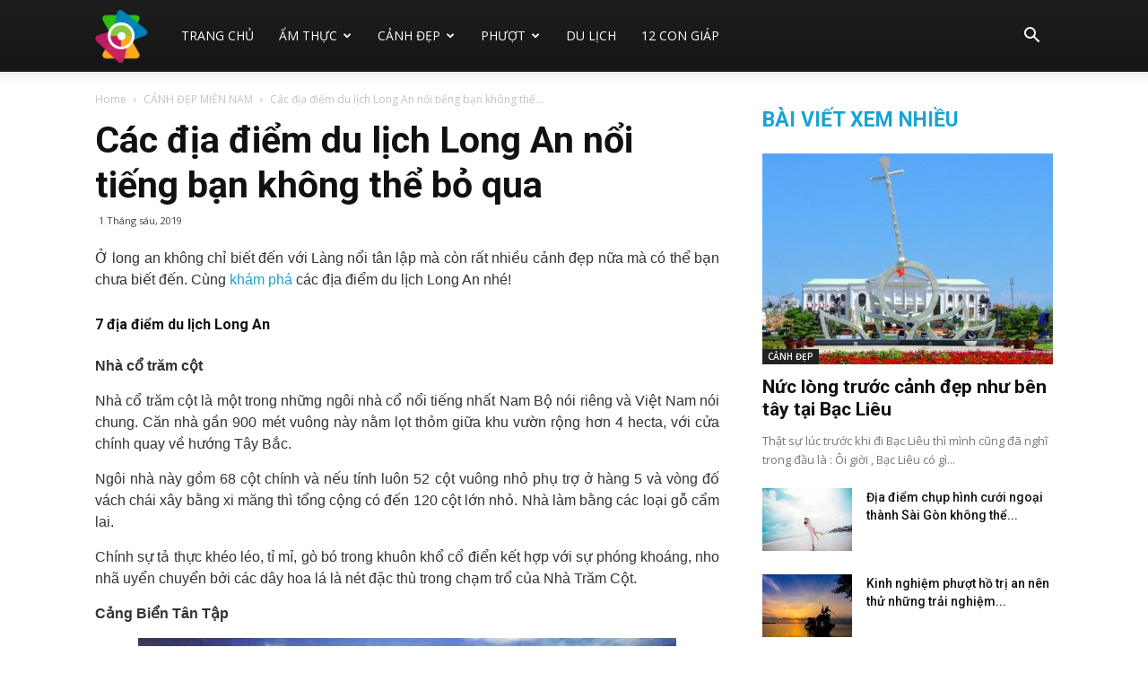

--- FILE ---
content_type: text/html; charset=UTF-8
request_url: https://khamphabamien.com/cac-dia-diem-du-lich-long-an-noi-tieng
body_size: 24936
content:
<!doctype html >
<!--[if IE 8]>    <html class="ie8" lang="en"> <![endif]-->
<!--[if IE 9]>    <html class="ie9" lang="en"> <![endif]-->
<!--[if gt IE 8]><!--> <html lang="vi"> <!--<![endif]-->
<head>
    <title>Các địa điểm du lịch Long An nổi tiếng bạn không thể bỏ qua</title>
    <meta charset="UTF-8" />
    <meta name="viewport" content="width=device-width, initial-scale=1.0">
    <link rel="pingback" href="https://khamphabamien.com/xmlrpc.php" />
    <meta name='robots' content='index, follow, max-image-preview:large, max-snippet:-1, max-video-preview:-1' />
<meta property="og:image" content="https://khamphabamien.com/wp-content/uploads/2019/06/cang-bien-tan-lap-e1559362026847.jpg" /><link rel="icon" type="image/png" href="https://khamphabamien.com/wp-content/uploads/2018/06/bamien-1-e1528468677330.png">
	<!-- This site is optimized with the Yoast SEO Premium plugin v22.0 (Yoast SEO v22.0) - https://yoast.com/wordpress/plugins/seo/ -->
	<meta name="description" content="Ở long an không chỉ biết đến với Làng nổi tân lập mà còn rất nhiều cảnh đẹp nữa mà có thể bạn chưa biết đến. Cùng khám phá các địa điểm du lịch Long An nhé!" />
	<link rel="canonical" href="https://khamphabamien.com/cac-dia-diem-du-lich-long-an-noi-tieng" />
	<meta property="og:locale" content="vi_VN" />
	<meta property="og:type" content="article" />
	<meta property="og:title" content="Các địa điểm du lịch Long An nổi tiếng bạn không thể bỏ qua" />
	<meta property="og:description" content="Ở long an không chỉ biết đến với Làng nổi tân lập mà còn rất nhiều cảnh đẹp nữa mà có thể bạn chưa biết đến. Cùng khám phá các địa điểm du lịch Long An nhé!" />
	<meta property="og:url" content="https://khamphabamien.com/cac-dia-diem-du-lich-long-an-noi-tieng" />
	<meta property="og:site_name" content="Khám Phá Ba Miền" />
	<meta property="article:published_time" content="2019-06-01T04:15:20+00:00" />
	<meta property="article:modified_time" content="2019-06-01T04:21:28+00:00" />
	<meta property="og:image" content="https://khamphabamien.com/wp-content/uploads/2019/06/cang-bien-tan-lap-e1559362026847.jpg" />
	<meta property="og:image:width" content="600" />
	<meta property="og:image:height" content="450" />
	<meta property="og:image:type" content="image/jpeg" />
	<meta name="author" content="Kiều Phùng Thị" />
	<meta name="twitter:card" content="summary_large_image" />
	<meta name="twitter:label1" content="Được viết bởi" />
	<meta name="twitter:data1" content="Kiều Phùng Thị" />
	<meta name="twitter:label2" content="Ước tính thời gian đọc" />
	<meta name="twitter:data2" content="5 phút" />
	<script type="application/ld+json" class="yoast-schema-graph">{"@context":"https://schema.org","@graph":[{"@type":"Article","@id":"https://khamphabamien.com/cac-dia-diem-du-lich-long-an-noi-tieng#article","isPartOf":{"@id":"https://khamphabamien.com/cac-dia-diem-du-lich-long-an-noi-tieng"},"author":{"name":"Kiều Phùng Thị","@id":"https://khamphabamien.com/#/schema/person/fb97c1582c675e4f5e643f5496b2554b"},"headline":"Các địa điểm du lịch Long An nổi tiếng bạn không thể bỏ qua","datePublished":"2019-06-01T04:15:20+00:00","dateModified":"2019-06-01T04:21:28+00:00","mainEntityOfPage":{"@id":"https://khamphabamien.com/cac-dia-diem-du-lich-long-an-noi-tieng"},"wordCount":1050,"publisher":{"@id":"https://khamphabamien.com/#organization"},"image":{"@id":"https://khamphabamien.com/cac-dia-diem-du-lich-long-an-noi-tieng#primaryimage"},"thumbnailUrl":"https://khamphabamien.com/wp-content/uploads/2019/06/cang-bien-tan-lap-e1559362026847.jpg","articleSection":["CẢNH ĐẸP MIỀN NAM"],"inLanguage":"vi"},{"@type":"WebPage","@id":"https://khamphabamien.com/cac-dia-diem-du-lich-long-an-noi-tieng","url":"https://khamphabamien.com/cac-dia-diem-du-lich-long-an-noi-tieng","name":"Các địa điểm du lịch Long An nổi tiếng bạn không thể bỏ qua","isPartOf":{"@id":"https://khamphabamien.com/#website"},"primaryImageOfPage":{"@id":"https://khamphabamien.com/cac-dia-diem-du-lich-long-an-noi-tieng#primaryimage"},"image":{"@id":"https://khamphabamien.com/cac-dia-diem-du-lich-long-an-noi-tieng#primaryimage"},"thumbnailUrl":"https://khamphabamien.com/wp-content/uploads/2019/06/cang-bien-tan-lap-e1559362026847.jpg","datePublished":"2019-06-01T04:15:20+00:00","dateModified":"2019-06-01T04:21:28+00:00","description":"Ở long an không chỉ biết đến với Làng nổi tân lập mà còn rất nhiều cảnh đẹp nữa mà có thể bạn chưa biết đến. Cùng khám phá các địa điểm du lịch Long An nhé!","inLanguage":"vi","potentialAction":[{"@type":"ReadAction","target":["https://khamphabamien.com/cac-dia-diem-du-lich-long-an-noi-tieng"]}]},{"@type":"ImageObject","inLanguage":"vi","@id":"https://khamphabamien.com/cac-dia-diem-du-lich-long-an-noi-tieng#primaryimage","url":"https://khamphabamien.com/wp-content/uploads/2019/06/cang-bien-tan-lap-e1559362026847.jpg","contentUrl":"https://khamphabamien.com/wp-content/uploads/2019/06/cang-bien-tan-lap-e1559362026847.jpg","width":600,"height":450,"caption":"Các địa điểm du lịch Long An nổi tiếng bạn không thể bỏ qua"},{"@type":"WebSite","@id":"https://khamphabamien.com/#website","url":"https://khamphabamien.com/","name":"Khám Phá Ba Miền","description":"Khám phá ba miền - Xem cảnh đẹp, lễ hội và ẩm thực 3 miền","publisher":{"@id":"https://khamphabamien.com/#organization"},"potentialAction":[{"@type":"SearchAction","target":{"@type":"EntryPoint","urlTemplate":"https://khamphabamien.com/?s={search_term_string}"},"query-input":"required name=search_term_string"}],"inLanguage":"vi"},{"@type":"Organization","@id":"https://khamphabamien.com/#organization","name":"Khám Phá Ba Miền","url":"https://khamphabamien.com/","logo":{"@type":"ImageObject","inLanguage":"vi","@id":"https://khamphabamien.com/#/schema/logo/image/","url":"https://khamphabamien.com/wp-content/uploads/2020/02/logo.png","contentUrl":"https://khamphabamien.com/wp-content/uploads/2020/02/logo.png","width":300,"height":300,"caption":"Khám Phá Ba Miền"},"image":{"@id":"https://khamphabamien.com/#/schema/logo/image/"}},{"@type":"Person","@id":"https://khamphabamien.com/#/schema/person/fb97c1582c675e4f5e643f5496b2554b","name":"Kiều Phùng Thị","image":{"@type":"ImageObject","inLanguage":"vi","@id":"https://khamphabamien.com/#/schema/person/image/","url":"https://secure.gravatar.com/avatar/a15e2c915e2d2ea68d0b30910cfe45a9?s=96&d=mm&r=g","contentUrl":"https://secure.gravatar.com/avatar/a15e2c915e2d2ea68d0b30910cfe45a9?s=96&d=mm&r=g","caption":"Kiều Phùng Thị"},"sameAs":["http://khamphabamien.com"]}]}</script>
	<!-- / Yoast SEO Premium plugin. -->


<link rel='dns-prefetch' href='//fonts.googleapis.com' />
<script type="text/javascript">
/* <![CDATA[ */
window._wpemojiSettings = {"baseUrl":"https:\/\/s.w.org\/images\/core\/emoji\/15.0.3\/72x72\/","ext":".png","svgUrl":"https:\/\/s.w.org\/images\/core\/emoji\/15.0.3\/svg\/","svgExt":".svg","source":{"concatemoji":"https:\/\/khamphabamien.com\/wp-includes\/js\/wp-emoji-release.min.js?ver=6.7"}};
/*! This file is auto-generated */
!function(i,n){var o,s,e;function c(e){try{var t={supportTests:e,timestamp:(new Date).valueOf()};sessionStorage.setItem(o,JSON.stringify(t))}catch(e){}}function p(e,t,n){e.clearRect(0,0,e.canvas.width,e.canvas.height),e.fillText(t,0,0);var t=new Uint32Array(e.getImageData(0,0,e.canvas.width,e.canvas.height).data),r=(e.clearRect(0,0,e.canvas.width,e.canvas.height),e.fillText(n,0,0),new Uint32Array(e.getImageData(0,0,e.canvas.width,e.canvas.height).data));return t.every(function(e,t){return e===r[t]})}function u(e,t,n){switch(t){case"flag":return n(e,"\ud83c\udff3\ufe0f\u200d\u26a7\ufe0f","\ud83c\udff3\ufe0f\u200b\u26a7\ufe0f")?!1:!n(e,"\ud83c\uddfa\ud83c\uddf3","\ud83c\uddfa\u200b\ud83c\uddf3")&&!n(e,"\ud83c\udff4\udb40\udc67\udb40\udc62\udb40\udc65\udb40\udc6e\udb40\udc67\udb40\udc7f","\ud83c\udff4\u200b\udb40\udc67\u200b\udb40\udc62\u200b\udb40\udc65\u200b\udb40\udc6e\u200b\udb40\udc67\u200b\udb40\udc7f");case"emoji":return!n(e,"\ud83d\udc26\u200d\u2b1b","\ud83d\udc26\u200b\u2b1b")}return!1}function f(e,t,n){var r="undefined"!=typeof WorkerGlobalScope&&self instanceof WorkerGlobalScope?new OffscreenCanvas(300,150):i.createElement("canvas"),a=r.getContext("2d",{willReadFrequently:!0}),o=(a.textBaseline="top",a.font="600 32px Arial",{});return e.forEach(function(e){o[e]=t(a,e,n)}),o}function t(e){var t=i.createElement("script");t.src=e,t.defer=!0,i.head.appendChild(t)}"undefined"!=typeof Promise&&(o="wpEmojiSettingsSupports",s=["flag","emoji"],n.supports={everything:!0,everythingExceptFlag:!0},e=new Promise(function(e){i.addEventListener("DOMContentLoaded",e,{once:!0})}),new Promise(function(t){var n=function(){try{var e=JSON.parse(sessionStorage.getItem(o));if("object"==typeof e&&"number"==typeof e.timestamp&&(new Date).valueOf()<e.timestamp+604800&&"object"==typeof e.supportTests)return e.supportTests}catch(e){}return null}();if(!n){if("undefined"!=typeof Worker&&"undefined"!=typeof OffscreenCanvas&&"undefined"!=typeof URL&&URL.createObjectURL&&"undefined"!=typeof Blob)try{var e="postMessage("+f.toString()+"("+[JSON.stringify(s),u.toString(),p.toString()].join(",")+"));",r=new Blob([e],{type:"text/javascript"}),a=new Worker(URL.createObjectURL(r),{name:"wpTestEmojiSupports"});return void(a.onmessage=function(e){c(n=e.data),a.terminate(),t(n)})}catch(e){}c(n=f(s,u,p))}t(n)}).then(function(e){for(var t in e)n.supports[t]=e[t],n.supports.everything=n.supports.everything&&n.supports[t],"flag"!==t&&(n.supports.everythingExceptFlag=n.supports.everythingExceptFlag&&n.supports[t]);n.supports.everythingExceptFlag=n.supports.everythingExceptFlag&&!n.supports.flag,n.DOMReady=!1,n.readyCallback=function(){n.DOMReady=!0}}).then(function(){return e}).then(function(){var e;n.supports.everything||(n.readyCallback(),(e=n.source||{}).concatemoji?t(e.concatemoji):e.wpemoji&&e.twemoji&&(t(e.twemoji),t(e.wpemoji)))}))}((window,document),window._wpemojiSettings);
/* ]]> */
</script>
<style id='wp-emoji-styles-inline-css' type='text/css'>

	img.wp-smiley, img.emoji {
		display: inline !important;
		border: none !important;
		box-shadow: none !important;
		height: 1em !important;
		width: 1em !important;
		margin: 0 0.07em !important;
		vertical-align: -0.1em !important;
		background: none !important;
		padding: 0 !important;
	}
</style>
<link rel='stylesheet' id='wp-block-library-css' href='https://khamphabamien.com/wp-includes/css/dist/block-library/style.min.css?ver=6.7' type='text/css' media='all' />
<style id='classic-theme-styles-inline-css' type='text/css'>
/*! This file is auto-generated */
.wp-block-button__link{color:#fff;background-color:#32373c;border-radius:9999px;box-shadow:none;text-decoration:none;padding:calc(.667em + 2px) calc(1.333em + 2px);font-size:1.125em}.wp-block-file__button{background:#32373c;color:#fff;text-decoration:none}
</style>
<style id='global-styles-inline-css' type='text/css'>
:root{--wp--preset--aspect-ratio--square: 1;--wp--preset--aspect-ratio--4-3: 4/3;--wp--preset--aspect-ratio--3-4: 3/4;--wp--preset--aspect-ratio--3-2: 3/2;--wp--preset--aspect-ratio--2-3: 2/3;--wp--preset--aspect-ratio--16-9: 16/9;--wp--preset--aspect-ratio--9-16: 9/16;--wp--preset--color--black: #000000;--wp--preset--color--cyan-bluish-gray: #abb8c3;--wp--preset--color--white: #ffffff;--wp--preset--color--pale-pink: #f78da7;--wp--preset--color--vivid-red: #cf2e2e;--wp--preset--color--luminous-vivid-orange: #ff6900;--wp--preset--color--luminous-vivid-amber: #fcb900;--wp--preset--color--light-green-cyan: #7bdcb5;--wp--preset--color--vivid-green-cyan: #00d084;--wp--preset--color--pale-cyan-blue: #8ed1fc;--wp--preset--color--vivid-cyan-blue: #0693e3;--wp--preset--color--vivid-purple: #9b51e0;--wp--preset--gradient--vivid-cyan-blue-to-vivid-purple: linear-gradient(135deg,rgba(6,147,227,1) 0%,rgb(155,81,224) 100%);--wp--preset--gradient--light-green-cyan-to-vivid-green-cyan: linear-gradient(135deg,rgb(122,220,180) 0%,rgb(0,208,130) 100%);--wp--preset--gradient--luminous-vivid-amber-to-luminous-vivid-orange: linear-gradient(135deg,rgba(252,185,0,1) 0%,rgba(255,105,0,1) 100%);--wp--preset--gradient--luminous-vivid-orange-to-vivid-red: linear-gradient(135deg,rgba(255,105,0,1) 0%,rgb(207,46,46) 100%);--wp--preset--gradient--very-light-gray-to-cyan-bluish-gray: linear-gradient(135deg,rgb(238,238,238) 0%,rgb(169,184,195) 100%);--wp--preset--gradient--cool-to-warm-spectrum: linear-gradient(135deg,rgb(74,234,220) 0%,rgb(151,120,209) 20%,rgb(207,42,186) 40%,rgb(238,44,130) 60%,rgb(251,105,98) 80%,rgb(254,248,76) 100%);--wp--preset--gradient--blush-light-purple: linear-gradient(135deg,rgb(255,206,236) 0%,rgb(152,150,240) 100%);--wp--preset--gradient--blush-bordeaux: linear-gradient(135deg,rgb(254,205,165) 0%,rgb(254,45,45) 50%,rgb(107,0,62) 100%);--wp--preset--gradient--luminous-dusk: linear-gradient(135deg,rgb(255,203,112) 0%,rgb(199,81,192) 50%,rgb(65,88,208) 100%);--wp--preset--gradient--pale-ocean: linear-gradient(135deg,rgb(255,245,203) 0%,rgb(182,227,212) 50%,rgb(51,167,181) 100%);--wp--preset--gradient--electric-grass: linear-gradient(135deg,rgb(202,248,128) 0%,rgb(113,206,126) 100%);--wp--preset--gradient--midnight: linear-gradient(135deg,rgb(2,3,129) 0%,rgb(40,116,252) 100%);--wp--preset--font-size--small: 13px;--wp--preset--font-size--medium: 20px;--wp--preset--font-size--large: 36px;--wp--preset--font-size--x-large: 42px;--wp--preset--spacing--20: 0.44rem;--wp--preset--spacing--30: 0.67rem;--wp--preset--spacing--40: 1rem;--wp--preset--spacing--50: 1.5rem;--wp--preset--spacing--60: 2.25rem;--wp--preset--spacing--70: 3.38rem;--wp--preset--spacing--80: 5.06rem;--wp--preset--shadow--natural: 6px 6px 9px rgba(0, 0, 0, 0.2);--wp--preset--shadow--deep: 12px 12px 50px rgba(0, 0, 0, 0.4);--wp--preset--shadow--sharp: 6px 6px 0px rgba(0, 0, 0, 0.2);--wp--preset--shadow--outlined: 6px 6px 0px -3px rgba(255, 255, 255, 1), 6px 6px rgba(0, 0, 0, 1);--wp--preset--shadow--crisp: 6px 6px 0px rgba(0, 0, 0, 1);}:where(.is-layout-flex){gap: 0.5em;}:where(.is-layout-grid){gap: 0.5em;}body .is-layout-flex{display: flex;}.is-layout-flex{flex-wrap: wrap;align-items: center;}.is-layout-flex > :is(*, div){margin: 0;}body .is-layout-grid{display: grid;}.is-layout-grid > :is(*, div){margin: 0;}:where(.wp-block-columns.is-layout-flex){gap: 2em;}:where(.wp-block-columns.is-layout-grid){gap: 2em;}:where(.wp-block-post-template.is-layout-flex){gap: 1.25em;}:where(.wp-block-post-template.is-layout-grid){gap: 1.25em;}.has-black-color{color: var(--wp--preset--color--black) !important;}.has-cyan-bluish-gray-color{color: var(--wp--preset--color--cyan-bluish-gray) !important;}.has-white-color{color: var(--wp--preset--color--white) !important;}.has-pale-pink-color{color: var(--wp--preset--color--pale-pink) !important;}.has-vivid-red-color{color: var(--wp--preset--color--vivid-red) !important;}.has-luminous-vivid-orange-color{color: var(--wp--preset--color--luminous-vivid-orange) !important;}.has-luminous-vivid-amber-color{color: var(--wp--preset--color--luminous-vivid-amber) !important;}.has-light-green-cyan-color{color: var(--wp--preset--color--light-green-cyan) !important;}.has-vivid-green-cyan-color{color: var(--wp--preset--color--vivid-green-cyan) !important;}.has-pale-cyan-blue-color{color: var(--wp--preset--color--pale-cyan-blue) !important;}.has-vivid-cyan-blue-color{color: var(--wp--preset--color--vivid-cyan-blue) !important;}.has-vivid-purple-color{color: var(--wp--preset--color--vivid-purple) !important;}.has-black-background-color{background-color: var(--wp--preset--color--black) !important;}.has-cyan-bluish-gray-background-color{background-color: var(--wp--preset--color--cyan-bluish-gray) !important;}.has-white-background-color{background-color: var(--wp--preset--color--white) !important;}.has-pale-pink-background-color{background-color: var(--wp--preset--color--pale-pink) !important;}.has-vivid-red-background-color{background-color: var(--wp--preset--color--vivid-red) !important;}.has-luminous-vivid-orange-background-color{background-color: var(--wp--preset--color--luminous-vivid-orange) !important;}.has-luminous-vivid-amber-background-color{background-color: var(--wp--preset--color--luminous-vivid-amber) !important;}.has-light-green-cyan-background-color{background-color: var(--wp--preset--color--light-green-cyan) !important;}.has-vivid-green-cyan-background-color{background-color: var(--wp--preset--color--vivid-green-cyan) !important;}.has-pale-cyan-blue-background-color{background-color: var(--wp--preset--color--pale-cyan-blue) !important;}.has-vivid-cyan-blue-background-color{background-color: var(--wp--preset--color--vivid-cyan-blue) !important;}.has-vivid-purple-background-color{background-color: var(--wp--preset--color--vivid-purple) !important;}.has-black-border-color{border-color: var(--wp--preset--color--black) !important;}.has-cyan-bluish-gray-border-color{border-color: var(--wp--preset--color--cyan-bluish-gray) !important;}.has-white-border-color{border-color: var(--wp--preset--color--white) !important;}.has-pale-pink-border-color{border-color: var(--wp--preset--color--pale-pink) !important;}.has-vivid-red-border-color{border-color: var(--wp--preset--color--vivid-red) !important;}.has-luminous-vivid-orange-border-color{border-color: var(--wp--preset--color--luminous-vivid-orange) !important;}.has-luminous-vivid-amber-border-color{border-color: var(--wp--preset--color--luminous-vivid-amber) !important;}.has-light-green-cyan-border-color{border-color: var(--wp--preset--color--light-green-cyan) !important;}.has-vivid-green-cyan-border-color{border-color: var(--wp--preset--color--vivid-green-cyan) !important;}.has-pale-cyan-blue-border-color{border-color: var(--wp--preset--color--pale-cyan-blue) !important;}.has-vivid-cyan-blue-border-color{border-color: var(--wp--preset--color--vivid-cyan-blue) !important;}.has-vivid-purple-border-color{border-color: var(--wp--preset--color--vivid-purple) !important;}.has-vivid-cyan-blue-to-vivid-purple-gradient-background{background: var(--wp--preset--gradient--vivid-cyan-blue-to-vivid-purple) !important;}.has-light-green-cyan-to-vivid-green-cyan-gradient-background{background: var(--wp--preset--gradient--light-green-cyan-to-vivid-green-cyan) !important;}.has-luminous-vivid-amber-to-luminous-vivid-orange-gradient-background{background: var(--wp--preset--gradient--luminous-vivid-amber-to-luminous-vivid-orange) !important;}.has-luminous-vivid-orange-to-vivid-red-gradient-background{background: var(--wp--preset--gradient--luminous-vivid-orange-to-vivid-red) !important;}.has-very-light-gray-to-cyan-bluish-gray-gradient-background{background: var(--wp--preset--gradient--very-light-gray-to-cyan-bluish-gray) !important;}.has-cool-to-warm-spectrum-gradient-background{background: var(--wp--preset--gradient--cool-to-warm-spectrum) !important;}.has-blush-light-purple-gradient-background{background: var(--wp--preset--gradient--blush-light-purple) !important;}.has-blush-bordeaux-gradient-background{background: var(--wp--preset--gradient--blush-bordeaux) !important;}.has-luminous-dusk-gradient-background{background: var(--wp--preset--gradient--luminous-dusk) !important;}.has-pale-ocean-gradient-background{background: var(--wp--preset--gradient--pale-ocean) !important;}.has-electric-grass-gradient-background{background: var(--wp--preset--gradient--electric-grass) !important;}.has-midnight-gradient-background{background: var(--wp--preset--gradient--midnight) !important;}.has-small-font-size{font-size: var(--wp--preset--font-size--small) !important;}.has-medium-font-size{font-size: var(--wp--preset--font-size--medium) !important;}.has-large-font-size{font-size: var(--wp--preset--font-size--large) !important;}.has-x-large-font-size{font-size: var(--wp--preset--font-size--x-large) !important;}
:where(.wp-block-post-template.is-layout-flex){gap: 1.25em;}:where(.wp-block-post-template.is-layout-grid){gap: 1.25em;}
:where(.wp-block-columns.is-layout-flex){gap: 2em;}:where(.wp-block-columns.is-layout-grid){gap: 2em;}
:root :where(.wp-block-pullquote){font-size: 1.5em;line-height: 1.6;}
</style>
<link rel='stylesheet' id='rs-plugin-settings-css' href='https://khamphabamien.com/wp-content/plugins/revslider/public/assets/css/settings.css?ver=5.4.7.2' type='text/css' media='all' />
<style id='rs-plugin-settings-inline-css' type='text/css'>
#rs-demo-id {}
</style>
<link rel='stylesheet' id='google-fonts-style-css' href='https://fonts.googleapis.com/css?family=Droid+Serif%3A400%7CSue+Ellen+Francisco%3A400%7COpen+Sans%3A300italic%2C400%2C400italic%2C600%2C600italic%2C700%7CRoboto%3A300%2C400%2C400italic%2C500%2C500italic%2C700%2C900&#038;display=swap&#038;ver=8.7.4' type='text/css' media='all' />
<link rel='stylesheet' id='td-theme-css' href='https://khamphabamien.com/wp-content/themes/tintuc/style.css?ver=8.7.4' type='text/css' media='all' />
<link rel='stylesheet' id='td-theme-demo-style-css' href='https://khamphabamien.com/wp-content/themes/tintuc/includes/demos/travel/demo_style.css?ver=8.7.4' type='text/css' media='all' />
<script type="text/javascript" src="https://khamphabamien.com/wp-includes/js/jquery/jquery.min.js?ver=3.7.1" id="jquery-core-js"></script>
<script type="text/javascript" src="https://khamphabamien.com/wp-includes/js/jquery/jquery-migrate.min.js?ver=3.4.1" id="jquery-migrate-js"></script>
<script type="text/javascript" src="https://khamphabamien.com/wp-content/plugins/revslider/public/assets/js/jquery.themepunch.tools.min.js?ver=5.4.7.2" id="tp-tools-js"></script>
<script type="text/javascript" src="https://khamphabamien.com/wp-content/plugins/revslider/public/assets/js/jquery.themepunch.revolution.min.js?ver=5.4.7.2" id="revmin-js"></script>
<script type="text/javascript" id="my_loadmore-js-extra">
/* <![CDATA[ */
var misha_loadmore_params = {"ajaxurl":"https:\/\/khamphabamien.com\/wp-admin\/admin-ajax.php","posts":"{\"page\":0,\"name\":\"cac-dia-diem-du-lich-long-an-noi-tieng\",\"error\":\"\",\"m\":\"\",\"p\":0,\"post_parent\":\"\",\"subpost\":\"\",\"subpost_id\":\"\",\"attachment\":\"\",\"attachment_id\":0,\"pagename\":\"\",\"page_id\":0,\"second\":\"\",\"minute\":\"\",\"hour\":\"\",\"day\":0,\"monthnum\":0,\"year\":0,\"w\":0,\"category_name\":\"\",\"tag\":\"\",\"cat\":\"\",\"tag_id\":\"\",\"author\":\"\",\"author_name\":\"\",\"feed\":\"\",\"tb\":\"\",\"paged\":0,\"meta_key\":\"\",\"meta_value\":\"\",\"preview\":\"\",\"s\":\"\",\"sentence\":\"\",\"title\":\"\",\"fields\":\"\",\"menu_order\":\"\",\"embed\":\"\",\"category__in\":[],\"category__not_in\":[],\"category__and\":[],\"post__in\":[],\"post__not_in\":[],\"post_name__in\":[],\"tag__in\":[],\"tag__not_in\":[],\"tag__and\":[],\"tag_slug__in\":[],\"tag_slug__and\":[],\"post_parent__in\":[],\"post_parent__not_in\":[],\"author__in\":[],\"author__not_in\":[],\"search_columns\":[],\"ignore_sticky_posts\":false,\"suppress_filters\":false,\"cache_results\":true,\"update_post_term_cache\":true,\"update_menu_item_cache\":false,\"lazy_load_term_meta\":true,\"update_post_meta_cache\":true,\"post_type\":\"\",\"posts_per_page\":20,\"nopaging\":false,\"comments_per_page\":\"50\",\"no_found_rows\":false,\"order\":\"DESC\"}","current_page":"1","max_page":"0"};
/* ]]> */
</script>
<script type="text/javascript" src="https://khamphabamien.com/wp-content/themes/tintuc/js/js.js?ver=6.7" id="my_loadmore-js"></script>
<link rel="https://api.w.org/" href="https://khamphabamien.com/wp-json/" /><link rel="alternate" title="JSON" type="application/json" href="https://khamphabamien.com/wp-json/wp/v2/posts/1491" /><meta name="generator" content="WordPress 6.7" />
<link rel='shortlink' href='https://khamphabamien.com/?p=1491' />
<link rel="alternate" title="oNhúng (JSON)" type="application/json+oembed" href="https://khamphabamien.com/wp-json/oembed/1.0/embed?url=https%3A%2F%2Fkhamphabamien.com%2Fcac-dia-diem-du-lich-long-an-noi-tieng" />
<link rel="alternate" title="oNhúng (XML)" type="text/xml+oembed" href="https://khamphabamien.com/wp-json/oembed/1.0/embed?url=https%3A%2F%2Fkhamphabamien.com%2Fcac-dia-diem-du-lich-long-an-noi-tieng&#038;format=xml" />
<!--[if lt IE 9]><script src="https://cdnjs.cloudflare.com/ajax/libs/html5shiv/3.7.3/html5shiv.js"></script><![endif]-->
    <meta name="generator" content="Powered by Slider Revolution 5.4.7.2 - responsive, Mobile-Friendly Slider Plugin for WordPress with comfortable drag and drop interface." />

<!-- JS generated by theme -->

<script>
    
    

	    var tdBlocksArray = []; //here we store all the items for the current page

	    //td_block class - each ajax block uses a object of this class for requests
	    function tdBlock() {
		    this.id = '';
		    this.block_type = 1; //block type id (1-234 etc)
		    this.atts = '';
		    this.td_column_number = '';
		    this.td_current_page = 1; //
		    this.post_count = 0; //from wp
		    this.found_posts = 0; //from wp
		    this.max_num_pages = 0; //from wp
		    this.td_filter_value = ''; //current live filter value
		    this.is_ajax_running = false;
		    this.td_user_action = ''; // load more or infinite loader (used by the animation)
		    this.header_color = '';
		    this.ajax_pagination_infinite_stop = ''; //show load more at page x
	    }


        // td_js_generator - mini detector
        (function(){
            var htmlTag = document.getElementsByTagName("html")[0];

	        if ( navigator.userAgent.indexOf("MSIE 10.0") > -1 ) {
                htmlTag.className += ' ie10';
            }

            if ( !!navigator.userAgent.match(/Trident.*rv\:11\./) ) {
                htmlTag.className += ' ie11';
            }

	        if ( navigator.userAgent.indexOf("Edge") > -1 ) {
                htmlTag.className += ' ieEdge';
            }

            if ( /(iPad|iPhone|iPod)/g.test(navigator.userAgent) ) {
                htmlTag.className += ' td-md-is-ios';
            }

            var user_agent = navigator.userAgent.toLowerCase();
            if ( user_agent.indexOf("android") > -1 ) {
                htmlTag.className += ' td-md-is-android';
            }

            if ( -1 !== navigator.userAgent.indexOf('Mac OS X')  ) {
                htmlTag.className += ' td-md-is-os-x';
            }

            if ( /chrom(e|ium)/.test(navigator.userAgent.toLowerCase()) ) {
               htmlTag.className += ' td-md-is-chrome';
            }

            if ( -1 !== navigator.userAgent.indexOf('Firefox') ) {
                htmlTag.className += ' td-md-is-firefox';
            }

            if ( -1 !== navigator.userAgent.indexOf('Safari') && -1 === navigator.userAgent.indexOf('Chrome') ) {
                htmlTag.className += ' td-md-is-safari';
            }

            if( -1 !== navigator.userAgent.indexOf('IEMobile') ){
                htmlTag.className += ' td-md-is-iemobile';
            }

        })();




        var tdLocalCache = {};

        ( function () {
            "use strict";

            tdLocalCache = {
                data: {},
                remove: function (resource_id) {
                    delete tdLocalCache.data[resource_id];
                },
                exist: function (resource_id) {
                    return tdLocalCache.data.hasOwnProperty(resource_id) && tdLocalCache.data[resource_id] !== null;
                },
                get: function (resource_id) {
                    return tdLocalCache.data[resource_id];
                },
                set: function (resource_id, cachedData) {
                    tdLocalCache.remove(resource_id);
                    tdLocalCache.data[resource_id] = cachedData;
                }
            };
        })();

    
    
var tds_login_sing_in_widget="show";
var td_viewport_interval_list=[{"limitBottom":767,"sidebarWidth":228},{"limitBottom":1018,"sidebarWidth":300},{"limitBottom":1140,"sidebarWidth":324}];
var td_animation_stack_effect="type0";
var tds_animation_stack=true;
var td_animation_stack_specific_selectors=".entry-thumb, img";
var td_animation_stack_general_selectors=".td-animation-stack img, .td-animation-stack .entry-thumb, .post img";
var td_ajax_url="https:\/\/khamphabamien.com\/wp-admin\/admin-ajax.php?td_theme_name=Newspaper&v=8.7.4";
var td_get_template_directory_uri="https:\/\/khamphabamien.com\/wp-content\/themes\/tintuc";
var tds_snap_menu="smart_snap_always";
var tds_logo_on_sticky="";
var tds_header_style="12";
var td_please_wait="Please wait...";
var td_email_user_pass_incorrect="User or password incorrect!";
var td_email_user_incorrect="Email or username incorrect!";
var td_email_incorrect="Email incorrect!";
var tds_more_articles_on_post_enable="";
var tds_more_articles_on_post_time_to_wait="";
var tds_more_articles_on_post_pages_distance_from_top=0;
var tds_theme_color_site_wide="#1aa4ce";
var tds_smart_sidebar="enabled";
var tdThemeName="Newspaper";
var td_magnific_popup_translation_tPrev="Previous (Left arrow key)";
var td_magnific_popup_translation_tNext="Next (Right arrow key)";
var td_magnific_popup_translation_tCounter="%curr% of %total%";
var td_magnific_popup_translation_ajax_tError="The content from %url% could not be loaded.";
var td_magnific_popup_translation_image_tError="The image #%curr% could not be loaded.";
var tdDateNamesI18n={"month_names":["Th\u00e1ng M\u1ed9t","Th\u00e1ng hai","Th\u00e1ng ba","Th\u00e1ng t\u01b0","Th\u00e1ng n\u0103m","Th\u00e1ng s\u00e1u","Th\u00e1ng b\u1ea3y","Th\u00e1ng t\u00e1m","Th\u00e1ng ch\u00edn","Th\u00e1ng m\u01b0\u1eddi","Th\u00e1ng m\u01b0\u1eddi m\u1ed9t","Th\u00e1ng m\u01b0\u1eddi hai"],"month_names_short":["Th1","Th2","Th3","Th4","Th5","Th6","Th7","Th8","Th9","Th10","Th11","Th12"],"day_names":["Ch\u1ee7 Nh\u1eadt","Th\u1ee9 hai","Th\u1ee9 ba","Th\u1ee9 t\u01b0","Th\u1ee9 n\u0103m","Th\u1ee9 s\u00e1u","Th\u1ee9 b\u1ea3y"],"day_names_short":["CN","T2","T3","T4","T5","T6","T7"]};
var td_ad_background_click_link="";
var td_ad_background_click_target="";
</script>


<!-- Header style compiled by theme -->

<style>
    
.td-header-wrap .black-menu .sf-menu > .current-menu-item > a,
    .td-header-wrap .black-menu .sf-menu > .current-menu-ancestor > a,
    .td-header-wrap .black-menu .sf-menu > .current-category-ancestor > a,
    .td-header-wrap .black-menu .sf-menu > li > a:hover,
    .td-header-wrap .black-menu .sf-menu > .sfHover > a,
    .td-header-style-12 .td-header-menu-wrap-full,
    .sf-menu > .current-menu-item > a:after,
    .sf-menu > .current-menu-ancestor > a:after,
    .sf-menu > .current-category-ancestor > a:after,
    .sf-menu > li:hover > a:after,
    .sf-menu > .sfHover > a:after,
    .td-header-style-12 .td-affix,
    .header-search-wrap .td-drop-down-search:after,
    .header-search-wrap .td-drop-down-search .btn:hover,
    input[type=submit]:hover,
    .td-read-more a,
    .td-post-category:hover,
    .td-grid-style-1.td-hover-1 .td-big-grid-post:hover .td-post-category,
    .td-grid-style-5.td-hover-1 .td-big-grid-post:hover .td-post-category,
    .td_top_authors .td-active .td-author-post-count,
    .td_top_authors .td-active .td-author-comments-count,
    .td_top_authors .td_mod_wrap:hover .td-author-post-count,
    .td_top_authors .td_mod_wrap:hover .td-author-comments-count,
    .td-404-sub-sub-title a:hover,
    .td-search-form-widget .wpb_button:hover,
    .td-rating-bar-wrap div,
    .td_category_template_3 .td-current-sub-category,
    .dropcap,
    .td_wrapper_video_playlist .td_video_controls_playlist_wrapper,
    .wpb_default,
    .wpb_default:hover,
    .td-left-smart-list:hover,
    .td-right-smart-list:hover,
    .woocommerce-checkout .woocommerce input.button:hover,
    .woocommerce-page .woocommerce a.button:hover,
    .woocommerce-account div.woocommerce .button:hover,
    #bbpress-forums button:hover,
    .bbp_widget_login .button:hover,
    .td-footer-wrapper .td-post-category,
    .td-footer-wrapper .widget_product_search input[type="submit"]:hover,
    .woocommerce .product a.button:hover,
    .woocommerce .product #respond input#submit:hover,
    .woocommerce .checkout input#place_order:hover,
    .woocommerce .woocommerce.widget .button:hover,
    .single-product .product .summary .cart .button:hover,
    .woocommerce-cart .woocommerce table.cart .button:hover,
    .woocommerce-cart .woocommerce .shipping-calculator-form .button:hover,
    .td-next-prev-wrap a:hover,
    .td-load-more-wrap a:hover,
    .td-post-small-box a:hover,
    .page-nav .current,
    .page-nav:first-child > div,
    .td_category_template_8 .td-category-header .td-category a.td-current-sub-category,
    .td_category_template_4 .td-category-siblings .td-category a:hover,
    #bbpress-forums .bbp-pagination .current,
    #bbpress-forums #bbp-single-user-details #bbp-user-navigation li.current a,
    .td-theme-slider:hover .slide-meta-cat a,
    a.vc_btn-black:hover,
    .td-trending-now-wrapper:hover .td-trending-now-title,
    .td-scroll-up,
    .td-smart-list-button:hover,
    .td-weather-information:before,
    .td-weather-week:before,
    .td_block_exchange .td-exchange-header:before,
    .td_block_big_grid_9.td-grid-style-1 .td-post-category,
    .td_block_big_grid_9.td-grid-style-5 .td-post-category,
    .td-grid-style-6.td-hover-1 .td-module-thumb:after,
    .td-pulldown-syle-2 .td-subcat-dropdown ul:after,
    .td_block_template_9 .td-block-title:after,
    .td_block_template_15 .td-block-title:before,
    div.wpforms-container .wpforms-form div.wpforms-submit-container button[type=submit] {
        background-color: #1aa4ce;
    }

    .td_block_template_4 .td-related-title .td-cur-simple-item:before {
        border-color: #1aa4ce transparent transparent transparent !important;
    }

    .woocommerce .woocommerce-message .button:hover,
    .woocommerce .woocommerce-error .button:hover,
    .woocommerce .woocommerce-info .button:hover {
        background-color: #1aa4ce !important;
    }
    
    
    .td_block_template_4 .td-related-title .td-cur-simple-item,
    .td_block_template_3 .td-related-title .td-cur-simple-item,
    .td_block_template_9 .td-related-title:after {
        background-color: #1aa4ce;
    }

    .woocommerce .product .onsale,
    .woocommerce.widget .ui-slider .ui-slider-handle {
        background: none #1aa4ce;
    }

    .woocommerce.widget.widget_layered_nav_filters ul li a {
        background: none repeat scroll 0 0 #1aa4ce !important;
    }

    a,
    cite a:hover,
    .td_mega_menu_sub_cats .cur-sub-cat,
    .td-mega-span h3 a:hover,
    .td_mod_mega_menu:hover .entry-title a,
    .header-search-wrap .result-msg a:hover,
    .td-header-top-menu .td-drop-down-search .td_module_wrap:hover .entry-title a,
    .td-header-top-menu .td-icon-search:hover,
    .td-header-wrap .result-msg a:hover,
    .top-header-menu li a:hover,
    .top-header-menu .current-menu-item > a,
    .top-header-menu .current-menu-ancestor > a,
    .top-header-menu .current-category-ancestor > a,
    .td-social-icon-wrap > a:hover,
    .td-header-sp-top-widget .td-social-icon-wrap a:hover,
    .td-page-content blockquote p,
    .td-post-content blockquote p,
    .mce-content-body blockquote p,
    .comment-content blockquote p,
    .wpb_text_column blockquote p,
    .td_block_text_with_title blockquote p,
    .td_module_wrap:hover .entry-title a,
    .td-subcat-filter .td-subcat-list a:hover,
    .td-subcat-filter .td-subcat-dropdown a:hover,
    .td_quote_on_blocks,
    .dropcap2,
    .dropcap3,
    .td_top_authors .td-active .td-authors-name a,
    .td_top_authors .td_mod_wrap:hover .td-authors-name a,
    .td-post-next-prev-content a:hover,
    .author-box-wrap .td-author-social a:hover,
    .td-author-name a:hover,
    .td-author-url a:hover,
    .td_mod_related_posts:hover h3 > a,
    .td-post-template-11 .td-related-title .td-related-left:hover,
    .td-post-template-11 .td-related-title .td-related-right:hover,
    .td-post-template-11 .td-related-title .td-cur-simple-item,
    .td-post-template-11 .td_block_related_posts .td-next-prev-wrap a:hover,
    .comment-reply-link:hover,
    .logged-in-as a:hover,
    #cancel-comment-reply-link:hover,
    .td-search-query,
    .td-category-header .td-pulldown-category-filter-link:hover,
    .td-category-siblings .td-subcat-dropdown a:hover,
    .td-category-siblings .td-subcat-dropdown a.td-current-sub-category,
    .widget a:hover,
    .td_wp_recentcomments a:hover,
    .archive .widget_archive .current,
    .archive .widget_archive .current a,
    .widget_calendar tfoot a:hover,
    .woocommerce a.added_to_cart:hover,
    .woocommerce-account .woocommerce-MyAccount-navigation a:hover,
    #bbpress-forums li.bbp-header .bbp-reply-content span a:hover,
    #bbpress-forums .bbp-forum-freshness a:hover,
    #bbpress-forums .bbp-topic-freshness a:hover,
    #bbpress-forums .bbp-forums-list li a:hover,
    #bbpress-forums .bbp-forum-title:hover,
    #bbpress-forums .bbp-topic-permalink:hover,
    #bbpress-forums .bbp-topic-started-by a:hover,
    #bbpress-forums .bbp-topic-started-in a:hover,
    #bbpress-forums .bbp-body .super-sticky li.bbp-topic-title .bbp-topic-permalink,
    #bbpress-forums .bbp-body .sticky li.bbp-topic-title .bbp-topic-permalink,
    .widget_display_replies .bbp-author-name,
    .widget_display_topics .bbp-author-name,
    .footer-text-wrap .footer-email-wrap a,
    .td-subfooter-menu li a:hover,
    .footer-social-wrap a:hover,
    a.vc_btn-black:hover,
    .td-smart-list-dropdown-wrap .td-smart-list-button:hover,
    .td_module_17 .td-read-more a:hover,
    .td_module_18 .td-read-more a:hover,
    .td_module_19 .td-post-author-name a:hover,
    .td-instagram-user a,
    .td-pulldown-syle-2 .td-subcat-dropdown:hover .td-subcat-more span,
    .td-pulldown-syle-2 .td-subcat-dropdown:hover .td-subcat-more i,
    .td-pulldown-syle-3 .td-subcat-dropdown:hover .td-subcat-more span,
    .td-pulldown-syle-3 .td-subcat-dropdown:hover .td-subcat-more i,
    .td-block-title-wrap .td-wrapper-pulldown-filter .td-pulldown-filter-display-option:hover,
    .td-block-title-wrap .td-wrapper-pulldown-filter .td-pulldown-filter-display-option:hover i,
    .td-block-title-wrap .td-wrapper-pulldown-filter .td-pulldown-filter-link:hover,
    .td-block-title-wrap .td-wrapper-pulldown-filter .td-pulldown-filter-item .td-cur-simple-item,
    .td_block_template_2 .td-related-title .td-cur-simple-item,
    .td_block_template_5 .td-related-title .td-cur-simple-item,
    .td_block_template_6 .td-related-title .td-cur-simple-item,
    .td_block_template_7 .td-related-title .td-cur-simple-item,
    .td_block_template_8 .td-related-title .td-cur-simple-item,
    .td_block_template_9 .td-related-title .td-cur-simple-item,
    .td_block_template_10 .td-related-title .td-cur-simple-item,
    .td_block_template_11 .td-related-title .td-cur-simple-item,
    .td_block_template_12 .td-related-title .td-cur-simple-item,
    .td_block_template_13 .td-related-title .td-cur-simple-item,
    .td_block_template_14 .td-related-title .td-cur-simple-item,
    .td_block_template_15 .td-related-title .td-cur-simple-item,
    .td_block_template_16 .td-related-title .td-cur-simple-item,
    .td_block_template_17 .td-related-title .td-cur-simple-item,
    .td-theme-wrap .sf-menu ul .td-menu-item > a:hover,
    .td-theme-wrap .sf-menu ul .sfHover > a,
    .td-theme-wrap .sf-menu ul .current-menu-ancestor > a,
    .td-theme-wrap .sf-menu ul .current-category-ancestor > a,
    .td-theme-wrap .sf-menu ul .current-menu-item > a,
    .td_outlined_btn {
        color: #1aa4ce;
    }

    a.vc_btn-black.vc_btn_square_outlined:hover,
    a.vc_btn-black.vc_btn_outlined:hover,
    .td-mega-menu-page .wpb_content_element ul li a:hover,
    .td-theme-wrap .td-aj-search-results .td_module_wrap:hover .entry-title a,
    .td-theme-wrap .header-search-wrap .result-msg a:hover {
        color: #1aa4ce !important;
    }

    .td-next-prev-wrap a:hover,
    .td-load-more-wrap a:hover,
    .td-post-small-box a:hover,
    .page-nav .current,
    .page-nav:first-child > div,
    .td_category_template_8 .td-category-header .td-category a.td-current-sub-category,
    .td_category_template_4 .td-category-siblings .td-category a:hover,
    #bbpress-forums .bbp-pagination .current,
    .post .td_quote_box,
    .page .td_quote_box,
    a.vc_btn-black:hover,
    .td_block_template_5 .td-block-title > *,
    .td_outlined_btn {
        border-color: #1aa4ce;
    }

    .td_wrapper_video_playlist .td_video_currently_playing:after {
        border-color: #1aa4ce !important;
    }

    .header-search-wrap .td-drop-down-search:before {
        border-color: transparent transparent #1aa4ce transparent;
    }

    .block-title > span,
    .block-title > a,
    .block-title > label,
    .widgettitle,
    .widgettitle:after,
    .td-trending-now-title,
    .td-trending-now-wrapper:hover .td-trending-now-title,
    .wpb_tabs li.ui-tabs-active a,
    .wpb_tabs li:hover a,
    .vc_tta-container .vc_tta-color-grey.vc_tta-tabs-position-top.vc_tta-style-classic .vc_tta-tabs-container .vc_tta-tab.vc_active > a,
    .vc_tta-container .vc_tta-color-grey.vc_tta-tabs-position-top.vc_tta-style-classic .vc_tta-tabs-container .vc_tta-tab:hover > a,
    .td_block_template_1 .td-related-title .td-cur-simple-item,
    .woocommerce .product .products h2:not(.woocommerce-loop-product__title),
    .td-subcat-filter .td-subcat-dropdown:hover .td-subcat-more, 
    .td_3D_btn,
    .td_shadow_btn,
    .td_default_btn,
    .td_round_btn, 
    .td_outlined_btn:hover {
    	background-color: #1aa4ce;
    }

    .woocommerce div.product .woocommerce-tabs ul.tabs li.active {
    	background-color: #1aa4ce !important;
    }

    .block-title,
    .td_block_template_1 .td-related-title,
    .wpb_tabs .wpb_tabs_nav,
    .vc_tta-container .vc_tta-color-grey.vc_tta-tabs-position-top.vc_tta-style-classic .vc_tta-tabs-container,
    .woocommerce div.product .woocommerce-tabs ul.tabs:before {
        border-color: #1aa4ce;
    }
    .td_block_wrap .td-subcat-item a.td-cur-simple-item {
	    color: #1aa4ce;
	}


    
    .td-grid-style-4 .entry-title
    {
        background-color: rgba(26, 164, 206, 0.7);
    }

    
    .block-title > span,
    .block-title > span > a,
    .block-title > a,
    .block-title > label,
    .widgettitle,
    .widgettitle:after,
    .td-trending-now-title,
    .td-trending-now-wrapper:hover .td-trending-now-title,
    .wpb_tabs li.ui-tabs-active a,
    .wpb_tabs li:hover a,
    .vc_tta-container .vc_tta-color-grey.vc_tta-tabs-position-top.vc_tta-style-classic .vc_tta-tabs-container .vc_tta-tab.vc_active > a,
    .vc_tta-container .vc_tta-color-grey.vc_tta-tabs-position-top.vc_tta-style-classic .vc_tta-tabs-container .vc_tta-tab:hover > a,
    .td_block_template_1 .td-related-title .td-cur-simple-item,
    .woocommerce .product .products h2:not(.woocommerce-loop-product__title),
    .td-subcat-filter .td-subcat-dropdown:hover .td-subcat-more,
    .td-weather-information:before,
    .td-weather-week:before,
    .td_block_exchange .td-exchange-header:before,
    .td-theme-wrap .td_block_template_3 .td-block-title > *,
    .td-theme-wrap .td_block_template_4 .td-block-title > *,
    .td-theme-wrap .td_block_template_7 .td-block-title > *,
    .td-theme-wrap .td_block_template_9 .td-block-title:after,
    .td-theme-wrap .td_block_template_10 .td-block-title::before,
    .td-theme-wrap .td_block_template_11 .td-block-title::before,
    .td-theme-wrap .td_block_template_11 .td-block-title::after,
    .td-theme-wrap .td_block_template_14 .td-block-title,
    .td-theme-wrap .td_block_template_15 .td-block-title:before,
    .td-theme-wrap .td_block_template_17 .td-block-title:before {
        background-color: #ffffff;
    }

    .woocommerce div.product .woocommerce-tabs ul.tabs li.active {
    	background-color: #ffffff !important;
    }

    .block-title,
    .td_block_template_1 .td-related-title,
    .wpb_tabs .wpb_tabs_nav,
    .vc_tta-container .vc_tta-color-grey.vc_tta-tabs-position-top.vc_tta-style-classic .vc_tta-tabs-container,
    .woocommerce div.product .woocommerce-tabs ul.tabs:before,
    .td-theme-wrap .td_block_template_5 .td-block-title > *,
    .td-theme-wrap .td_block_template_17 .td-block-title,
    .td-theme-wrap .td_block_template_17 .td-block-title::before {
        border-color: #ffffff;
    }

    .td-theme-wrap .td_block_template_4 .td-block-title > *:before,
    .td-theme-wrap .td_block_template_17 .td-block-title::after {
        border-color: #ffffff transparent transparent transparent;
    }
    
    .td-theme-wrap .td_block_template_4 .td-related-title .td-cur-simple-item:before {
        border-color: #ffffff transparent transparent transparent !important;
    }

    
    .td-theme-wrap .block-title > span,
    .td-theme-wrap .block-title > span > a,
    .td-theme-wrap .widget_rss .block-title .rsswidget,
    .td-theme-wrap .block-title > a,
    .widgettitle,
    .widgettitle > a,
    .td-trending-now-title,
    .wpb_tabs li.ui-tabs-active a,
    .wpb_tabs li:hover a,
    .vc_tta-container .vc_tta-color-grey.vc_tta-tabs-position-top.vc_tta-style-classic .vc_tta-tabs-container .vc_tta-tab.vc_active > a,
    .vc_tta-container .vc_tta-color-grey.vc_tta-tabs-position-top.vc_tta-style-classic .vc_tta-tabs-container .vc_tta-tab:hover > a,
    .td-related-title .td-cur-simple-item,
    .woocommerce div.product .woocommerce-tabs ul.tabs li.active,
    .woocommerce .product .products h2:not(.woocommerce-loop-product__title),
    .td-theme-wrap .td_block_template_2 .td-block-title > *,
    .td-theme-wrap .td_block_template_3 .td-block-title > *,
    .td-theme-wrap .td_block_template_4 .td-block-title > *,
    .td-theme-wrap .td_block_template_5 .td-block-title > *,
    .td-theme-wrap .td_block_template_6 .td-block-title > *,
    .td-theme-wrap .td_block_template_6 .td-block-title:before,
    .td-theme-wrap .td_block_template_7 .td-block-title > *,
    .td-theme-wrap .td_block_template_8 .td-block-title > *,
    .td-theme-wrap .td_block_template_9 .td-block-title > *,
    .td-theme-wrap .td_block_template_10 .td-block-title > *,
    .td-theme-wrap .td_block_template_11 .td-block-title > *,
    .td-theme-wrap .td_block_template_12 .td-block-title > *,
    .td-theme-wrap .td_block_template_13 .td-block-title > span,
    .td-theme-wrap .td_block_template_13 .td-block-title > a,
    .td-theme-wrap .td_block_template_14 .td-block-title > *,
    .td-theme-wrap .td_block_template_14 .td-block-title-wrap .td-wrapper-pulldown-filter .td-pulldown-filter-display-option,
    .td-theme-wrap .td_block_template_14 .td-block-title-wrap .td-wrapper-pulldown-filter .td-pulldown-filter-display-option i,
    .td-theme-wrap .td_block_template_14 .td-block-title-wrap .td-wrapper-pulldown-filter .td-pulldown-filter-display-option:hover,
    .td-theme-wrap .td_block_template_14 .td-block-title-wrap .td-wrapper-pulldown-filter .td-pulldown-filter-display-option:hover i,
    .td-theme-wrap .td_block_template_15 .td-block-title > *,
    .td-theme-wrap .td_block_template_15 .td-block-title-wrap .td-wrapper-pulldown-filter,
    .td-theme-wrap .td_block_template_15 .td-block-title-wrap .td-wrapper-pulldown-filter i,
    .td-theme-wrap .td_block_template_16 .td-block-title > *,
    .td-theme-wrap .td_block_template_17 .td-block-title > * {
    	color: #1aa4ce;
    }


    
    .td-header-wrap .td-header-menu-wrap-full,
    .td-header-menu-wrap.td-affix,
    .td-header-style-3 .td-header-main-menu,
    .td-header-style-3 .td-affix .td-header-main-menu,
    .td-header-style-4 .td-header-main-menu,
    .td-header-style-4 .td-affix .td-header-main-menu,
    .td-header-style-8 .td-header-menu-wrap.td-affix,
    .td-header-style-8 .td-header-top-menu-full {
		background-color: #1e1e1e;
    }


    .td-boxed-layout .td-header-style-3 .td-header-menu-wrap,
    .td-boxed-layout .td-header-style-4 .td-header-menu-wrap,
    .td-header-style-3 .td_stretch_content .td-header-menu-wrap,
    .td-header-style-4 .td_stretch_content .td-header-menu-wrap {
    	background-color: #1e1e1e !important;
    }


    @media (min-width: 1019px) {
        .td-header-style-1 .td-header-sp-recs,
        .td-header-style-1 .td-header-sp-logo {
            margin-bottom: 28px;
        }
    }

    @media (min-width: 768px) and (max-width: 1018px) {
        .td-header-style-1 .td-header-sp-recs,
        .td-header-style-1 .td-header-sp-logo {
            margin-bottom: 14px;
        }
    }

    .td-header-style-7 .td-header-top-menu {
        border-bottom: none;
    }
    
    
    
    .td-header-wrap .td-header-menu-wrap .sf-menu > li > a,
    .td-header-wrap .td-header-menu-social .td-social-icon-wrap a,
    .td-header-style-4 .td-header-menu-social .td-social-icon-wrap i,
    .td-header-style-5 .td-header-menu-social .td-social-icon-wrap i,
    .td-header-style-6 .td-header-menu-social .td-social-icon-wrap i,
    .td-header-style-12 .td-header-menu-social .td-social-icon-wrap i,
    .td-header-wrap .header-search-wrap #td-header-search-button .td-icon-search {
        color: #ffffff;
    }
    .td-header-wrap .td-header-menu-social + .td-search-wrapper #td-header-search-button:before {
      background-color: #ffffff;
    }
    
    
    .td-menu-background:before,
    .td-search-background:before {
        background: rgba(0,0,0,0.7);
        background: -moz-linear-gradient(top, rgba(0,0,0,0.7) 0%, rgba(26,164,206,0.4) 100%);
        background: -webkit-gradient(left top, left bottom, color-stop(0%, rgba(0,0,0,0.7)), color-stop(100%, rgba(26,164,206,0.4)));
        background: -webkit-linear-gradient(top, rgba(0,0,0,0.7) 0%, rgba(26,164,206,0.4) 100%);
        background: -o-linear-gradient(top, rgba(0,0,0,0.7) 0%, @mobileu_gradient_two_mob 100%);
        background: -ms-linear-gradient(top, rgba(0,0,0,0.7) 0%, rgba(26,164,206,0.4) 100%);
        background: linear-gradient(to bottom, rgba(0,0,0,0.7) 0%, rgba(26,164,206,0.4) 100%);
        filter: progid:DXImageTransform.Microsoft.gradient( startColorstr='rgba(0,0,0,0.7)', endColorstr='rgba(26,164,206,0.4)', GradientType=0 );
    }

    
    .td-mobile-content .current-menu-item > a,
    .td-mobile-content .current-menu-ancestor > a,
    .td-mobile-content .current-category-ancestor > a,
    #td-mobile-nav .td-menu-login-section a:hover,
    #td-mobile-nav .td-register-section a:hover,
    #td-mobile-nav .td-menu-socials-wrap a:hover i,
    .td-search-close a:hover i {
        color: #eeee22;
    }

    
    .td-footer-wrapper,
    .td-footer-wrapper .td_block_template_7 .td-block-title > *,
    .td-footer-wrapper .td_block_template_17 .td-block-title,
    .td-footer-wrapper .td-block-title-wrap .td-wrapper-pulldown-filter {
        background-color: #154454;
    }

    
	.td-footer-wrapper .block-title > span,
    .td-footer-wrapper .block-title > a,
    .td-footer-wrapper .widgettitle,
    .td-theme-wrap .td-footer-wrapper .td-container .td-block-title > *,
    .td-theme-wrap .td-footer-wrapper .td_block_template_6 .td-block-title:before {
    	color: #ffffff;
    }

    
    .td-post-content,
    .td-post-content p {
    	color: #333333;
    }

    
    .td-menu-background,
    .td-search-background {
        background-image: url('https://khamphabamien.com/wp-content/uploads/2018/06/5-1.jpg');
    }

    
    ul.sf-menu > .td-menu-item > a,
    .td-theme-wrap .td-header-menu-social {
        font-weight:normal;
	
    }
    
    .block-title > span,
    .block-title > a,
    .widgettitle,
    .td-trending-now-title,
    .wpb_tabs li a,
    .vc_tta-container .vc_tta-color-grey.vc_tta-tabs-position-top.vc_tta-style-classic .vc_tta-tabs-container .vc_tta-tab > a,
    .td-theme-wrap .td-related-title a,
    .woocommerce div.product .woocommerce-tabs ul.tabs li a,
    .woocommerce .product .products h2:not(.woocommerce-loop-product__title),
    .td-theme-wrap .td-block-title {
        font-size:23px;
	line-height:26px;
	font-weight:bold;
	text-transform:uppercase;
	
    }
    
    .td-theme-wrap .td-subcat-filter,
    .td-theme-wrap .td-subcat-filter .td-subcat-dropdown,
    .td-theme-wrap .td-block-title-wrap .td-wrapper-pulldown-filter .td-pulldown-filter-display-option,
    .td-theme-wrap .td-pulldown-category {
        line-height: 26px;
    }
    .td_block_template_1 .block-title > * {
        padding-bottom: 0;
        padding-top: 0;
    }
    
    .td-post-content p,
    .td-post-content {
        font-family:"Droid Serif";
	font-size:17px;
	line-height:32px;
	
    }
    
    .post blockquote p,
    .page blockquote p,
    .td-post-text-content blockquote p {
        font-family:"Sue Ellen Francisco";
	font-style:normal;
	
    }
    
    .td-post-content li {
        font-size:17px;
	line-height:32px;
	
    }



/* Style generated by theme for demo: travel */

//	    .td-travel .td_block_template_1 .td-related-title .td-cur-simple-item {
//	        color: #1aa4ce;
//	    }
</style>

<script type="application/ld+json">
                        {
                            "@context": "http://schema.org",
                            "@type": "BreadcrumbList",
                            "itemListElement": [{
                            "@type": "ListItem",
                            "position": 1,
                                "item": {
                                "@type": "WebSite",
                                "@id": "https://khamphabamien.com/",
                                "name": "Home"                                               
                            }
                        },{
                            "@type": "ListItem",
                            "position": 2,
                                "item": {
                                "@type": "WebPage",
                                "@id": "https://khamphabamien.com/canh-dep-mien-nam",
                                "name": "CẢNH ĐẸP MIỀN NAM"
                            }
                        },{
                            "@type": "ListItem",
                            "position": 3,
                                "item": {
                                "@type": "WebPage",
                                "@id": "https://khamphabamien.com/cac-dia-diem-du-lich-long-an-noi-tieng",
                                "name": "Các địa điểm du lịch Long An nổi tiếng bạn không thể..."                                
                            }
                        }    ]
                        }
                       </script><link rel="icon" href="https://khamphabamien.com/wp-content/uploads/2024/12/cropped-88-32x32.jpg" sizes="32x32" />
<link rel="icon" href="https://khamphabamien.com/wp-content/uploads/2024/12/cropped-88-192x192.jpg" sizes="192x192" />
<link rel="apple-touch-icon" href="https://khamphabamien.com/wp-content/uploads/2024/12/cropped-88-180x180.jpg" />
<meta name="msapplication-TileImage" content="https://khamphabamien.com/wp-content/uploads/2024/12/cropped-88-270x270.jpg" />
<script type="text/javascript">function setREVStartSize(e){									
						try{ e.c=jQuery(e.c);var i=jQuery(window).width(),t=9999,r=0,n=0,l=0,f=0,s=0,h=0;
							if(e.responsiveLevels&&(jQuery.each(e.responsiveLevels,function(e,f){f>i&&(t=r=f,l=e),i>f&&f>r&&(r=f,n=e)}),t>r&&(l=n)),f=e.gridheight[l]||e.gridheight[0]||e.gridheight,s=e.gridwidth[l]||e.gridwidth[0]||e.gridwidth,h=i/s,h=h>1?1:h,f=Math.round(h*f),"fullscreen"==e.sliderLayout){var u=(e.c.width(),jQuery(window).height());if(void 0!=e.fullScreenOffsetContainer){var c=e.fullScreenOffsetContainer.split(",");if (c) jQuery.each(c,function(e,i){u=jQuery(i).length>0?u-jQuery(i).outerHeight(!0):u}),e.fullScreenOffset.split("%").length>1&&void 0!=e.fullScreenOffset&&e.fullScreenOffset.length>0?u-=jQuery(window).height()*parseInt(e.fullScreenOffset,0)/100:void 0!=e.fullScreenOffset&&e.fullScreenOffset.length>0&&(u-=parseInt(e.fullScreenOffset,0))}f=u}else void 0!=e.minHeight&&f<e.minHeight&&(f=e.minHeight);e.c.closest(".rev_slider_wrapper").css({height:f})					
						}catch(d){console.log("Failure at Presize of Slider:"+d)}						
					};</script>
	<!-- Global site tag (gtag.js) - Google Analytics -->
<script async src="https://www.googletagmanager.com/gtag/js?id=UA-120528778-1"></script>
<script>
  window.dataLayer = window.dataLayer || [];
  function gtag(){dataLayer.push(arguments);}
  gtag('js', new Date());

  gtag('config', 'UA-120528778-1');
</script>
<meta name="google-site-verification" content="AorMU6emd2px5-Q3hOFW0FhZqtDcu1bCk1g5g1-mUwk" />
</head>

<body class="post-template-default single single-post postid-1491 single-format-standard cac-dia-diem-du-lich-long-an-noi-tieng global-block-template-1 td-travel td-animation-stack-type0 td-full-layout" itemscope="itemscope" itemtype="https://schema.org/WebPage">

        <div class="td-scroll-up"><i class="td-icon-menu-up"></i></div>
    
    <div class="td-menu-background"></div>
<div id="td-mobile-nav">
    <div class="td-mobile-container">
        <!-- mobile menu top section -->
        <div class="td-menu-socials-wrap">
            <!-- socials -->
            <div class="td-menu-socials">
                
        <span class="td-social-icon-wrap">
            <a target="_blank" href="#" title="Facebook">
                <i class="td-icon-font td-icon-facebook"></i>
            </a>
        </span>
        <span class="td-social-icon-wrap">
            <a target="_blank" href="#" title="Instagram">
                <i class="td-icon-font td-icon-instagram"></i>
            </a>
        </span>
        <span class="td-social-icon-wrap">
            <a target="_blank" href="#" title="Twitter">
                <i class="td-icon-font td-icon-twitter"></i>
            </a>
        </span>
        <span class="td-social-icon-wrap">
            <a target="_blank" href="#" title="Vimeo">
                <i class="td-icon-font td-icon-vimeo"></i>
            </a>
        </span>
        <span class="td-social-icon-wrap">
            <a target="_blank" href="#" title="VKontakte">
                <i class="td-icon-font td-icon-vk"></i>
            </a>
        </span>
        <span class="td-social-icon-wrap">
            <a target="_blank" href="#" title="Youtube">
                <i class="td-icon-font td-icon-youtube"></i>
            </a>
        </span>            </div>
            <!-- close button -->
            <div class="td-mobile-close">
                <a href="#"><i class="td-icon-close-mobile"></i></a>
            </div>
        </div>

        <!-- login section -->
                    <div class="td-menu-login-section">
                
    <div class="td-guest-wrap">
        <div class="td-menu-avatar"><div class="td-avatar-container"><img alt='' src='https://secure.gravatar.com/avatar/?s=80&#038;d=mm&#038;r=g' srcset='https://secure.gravatar.com/avatar/?s=160&#038;d=mm&#038;r=g 2x' class='avatar avatar-80 photo avatar-default' height='80' width='80' decoding='async'/></div></div>
        <div class="td-menu-login"><a id="login-link-mob">Sign in</a></div>
    </div>
            </div>
        
        <!-- menu section -->
        <div class="td-mobile-content">
            <div class="menu-td-demo-header-menu-container"><ul id="menu-td-demo-header-menu" class="td-mobile-main-menu"><li id="menu-item-9117" class="menu-item menu-item-type-custom menu-item-object-custom menu-item-home menu-item-first menu-item-9117"><a href="https://khamphabamien.com/">Trang chủ</a></li>
<li id="menu-item-130" class="menu-item menu-item-type-taxonomy menu-item-object-category menu-item-has-children menu-item-130"><a href="https://khamphabamien.com/am-thuc-ba-mien">ẨM THỰC<i class="td-icon-menu-right td-element-after"></i></a>
<ul class="sub-menu">
	<li id="menu-item-131" class="menu-item menu-item-type-taxonomy menu-item-object-category menu-item-131"><a href="https://khamphabamien.com/am-thuc-mien-bac">ẨM THỰC MIỀN BẮC</a></li>
	<li id="menu-item-132" class="menu-item menu-item-type-taxonomy menu-item-object-category menu-item-132"><a href="https://khamphabamien.com/am-thuc-mien-nam">ẨM THỰC MIỀN NAM</a></li>
	<li id="menu-item-133" class="menu-item menu-item-type-taxonomy menu-item-object-category menu-item-133"><a href="https://khamphabamien.com/am-thuc-mien-trung">ẨM THỰC MIỀN TRUNG</a></li>
</ul>
</li>
<li id="menu-item-134" class="menu-item menu-item-type-taxonomy menu-item-object-category menu-item-has-children menu-item-134"><a href="https://khamphabamien.com/canh-dep">CẢNH ĐẸP<i class="td-icon-menu-right td-element-after"></i></a>
<ul class="sub-menu">
	<li id="menu-item-135" class="menu-item menu-item-type-taxonomy menu-item-object-category menu-item-135"><a href="https://khamphabamien.com/canh-dep-mien-bac">CẢNH ĐẸP MIỀN BẮC</a></li>
	<li id="menu-item-136" class="menu-item menu-item-type-taxonomy menu-item-object-category current-post-ancestor current-menu-parent current-post-parent menu-item-136"><a href="https://khamphabamien.com/canh-dep-mien-nam">CẢNH ĐẸP MIỀN NAM</a></li>
	<li id="menu-item-137" class="menu-item menu-item-type-taxonomy menu-item-object-category menu-item-137"><a href="https://khamphabamien.com/canh-dep-mien-trung">CẢNH ĐẸP MIỀN TRUNG</a></li>
</ul>
</li>
<li id="menu-item-138" class="menu-item menu-item-type-taxonomy menu-item-object-category menu-item-has-children menu-item-138"><a href="https://khamphabamien.com/phuot">PHƯỢT<i class="td-icon-menu-right td-element-after"></i></a>
<ul class="sub-menu">
	<li id="menu-item-139" class="menu-item menu-item-type-taxonomy menu-item-object-category menu-item-139"><a href="https://khamphabamien.com/phuot-mien-bac">PHƯỢT MIỀN BẮC</a></li>
	<li id="menu-item-140" class="menu-item menu-item-type-taxonomy menu-item-object-category menu-item-140"><a href="https://khamphabamien.com/phuot-mien-nam">PHƯỢT MIỀN NAM</a></li>
	<li id="menu-item-141" class="menu-item menu-item-type-taxonomy menu-item-object-category menu-item-141"><a href="https://khamphabamien.com/phuot-mien-trung">PHƯỢT MIỀN TRUNG</a></li>
</ul>
</li>
<li id="menu-item-390" class="menu-item menu-item-type-taxonomy menu-item-object-category menu-item-390"><a href="https://khamphabamien.com/kinh-nghiem-du-lich">Du lịch</a></li>
<li id="menu-item-1209" class="menu-item menu-item-type-taxonomy menu-item-object-category menu-item-1209"><a href="https://khamphabamien.com/12-con-giap">12 CON GIÁP</a></li>
</ul></div>        </div>
    </div>

    <!-- register/login section -->
            <div id="login-form-mobile" class="td-register-section">
            
            <div id="td-login-mob" class="td-login-animation td-login-hide-mob">
            	<!-- close button -->
	            <div class="td-login-close">
	                <a href="#" class="td-back-button"><i class="td-icon-read-down"></i></a>
	                <div class="td-login-title">Sign in</div>
	                <!-- close button -->
		            <div class="td-mobile-close">
		                <a href="#"><i class="td-icon-close-mobile"></i></a>
		            </div>
	            </div>
	            <div class="td-login-form-wrap">
	                <div class="td-login-panel-title"><span>Welcome!</span>Log into your account</div>
	                <div class="td_display_err"></div>
	                <div class="td-login-inputs"><input class="td-login-input" type="text" name="login_email" id="login_email-mob" value="" required><label>your username</label></div>
	                <div class="td-login-inputs"><input class="td-login-input" type="password" name="login_pass" id="login_pass-mob" value="" required><label>your password</label></div>
	                <input type="button" name="login_button" id="login_button-mob" class="td-login-button" value="LOG IN">
	                <div class="td-login-info-text"><a href="#" id="forgot-pass-link-mob">Forgot your password?</a></div>
                </div>
            </div>

            

            <div id="td-forgot-pass-mob" class="td-login-animation td-login-hide-mob">
                <!-- close button -->
	            <div class="td-forgot-pass-close">
	                <a href="#" class="td-back-button"><i class="td-icon-read-down"></i></a>
	                <div class="td-login-title">Password recovery</div>
	            </div>
	            <div class="td-login-form-wrap">
	                <div class="td-login-panel-title">Recover your password</div>
	                <div class="td_display_err"></div>
	                <div class="td-login-inputs"><input class="td-login-input" type="text" name="forgot_email" id="forgot_email-mob" value="" required><label>your email</label></div>
	                <input type="button" name="forgot_button" id="forgot_button-mob" class="td-login-button" value="Send My Pass">
                </div>
            </div>
        </div>
    </div>    <div class="td-search-background"></div>
<div class="td-search-wrap-mob">
	<div class="td-drop-down-search" aria-labelledby="td-header-search-button">
		<form method="get" class="td-search-form" action="https://khamphabamien.com/">
			<!-- close button -->
			<div class="td-search-close">
				<a href="#"><i class="td-icon-close-mobile"></i></a>
			</div>
			<div role="search" class="td-search-input">
				<span>Search</span>
				<input id="td-header-search-mob" type="text" value="" name="s" autocomplete="off" />
			</div>
		</form>
		<div id="td-aj-search-mob"></div>
	</div>
</div>    
    
    <div id="td-outer-wrap" class="td-theme-wrap">
    
        <!--
Header style 12
-->


<div class="td-header-wrap td-header-style-12 ">
    
	<div class="td-header-menu-wrap-full td-container-wrap ">
        
        <div class="td-header-menu-wrap td-header-gradient ">
			<div class="td-container td-header-row td-header-main-menu">
				<div id="td-header-menu" role="navigation">
    <div id="td-top-mobile-toggle"><a href="#"><i class="td-icon-font td-icon-mobile"></i></a></div>
    <div class="td-main-menu-logo td-logo-in-menu">
                <a class="td-main-logo" href="https://khamphabamien.com/">
            <img class="td-retina-data" data-retina="https://khamphabamien.com/wp-content/uploads/2018/06/bamien.png" src="https://khamphabamien.com/wp-content/uploads/2018/06/bamien.png" alt="logo" title="logo"/>
            <span class="td-visual-hidden">Khám Phá Ba Miền</span>
        </a>
        </div>
    <div class="menu-td-demo-header-menu-container"><ul id="menu-td-demo-header-menu-1" class="sf-menu"><li class="menu-item menu-item-type-custom menu-item-object-custom menu-item-home menu-item-first td-menu-item td-normal-menu menu-item-9117"><a href="https://khamphabamien.com/">Trang chủ</a></li>
<li class="menu-item menu-item-type-taxonomy menu-item-object-category menu-item-has-children td-menu-item td-normal-menu menu-item-130"><a href="https://khamphabamien.com/am-thuc-ba-mien">ẨM THỰC</a>
<ul class="sub-menu">
	<li class="menu-item menu-item-type-taxonomy menu-item-object-category td-menu-item td-normal-menu menu-item-131"><a href="https://khamphabamien.com/am-thuc-mien-bac">ẨM THỰC MIỀN BẮC</a></li>
	<li class="menu-item menu-item-type-taxonomy menu-item-object-category td-menu-item td-normal-menu menu-item-132"><a href="https://khamphabamien.com/am-thuc-mien-nam">ẨM THỰC MIỀN NAM</a></li>
	<li class="menu-item menu-item-type-taxonomy menu-item-object-category td-menu-item td-normal-menu menu-item-133"><a href="https://khamphabamien.com/am-thuc-mien-trung">ẨM THỰC MIỀN TRUNG</a></li>
</ul>
</li>
<li class="menu-item menu-item-type-taxonomy menu-item-object-category menu-item-has-children td-menu-item td-normal-menu menu-item-134"><a href="https://khamphabamien.com/canh-dep">CẢNH ĐẸP</a>
<ul class="sub-menu">
	<li class="menu-item menu-item-type-taxonomy menu-item-object-category td-menu-item td-normal-menu menu-item-135"><a href="https://khamphabamien.com/canh-dep-mien-bac">CẢNH ĐẸP MIỀN BẮC</a></li>
	<li class="menu-item menu-item-type-taxonomy menu-item-object-category current-post-ancestor current-menu-parent current-post-parent td-menu-item td-normal-menu menu-item-136"><a href="https://khamphabamien.com/canh-dep-mien-nam">CẢNH ĐẸP MIỀN NAM</a></li>
	<li class="menu-item menu-item-type-taxonomy menu-item-object-category td-menu-item td-normal-menu menu-item-137"><a href="https://khamphabamien.com/canh-dep-mien-trung">CẢNH ĐẸP MIỀN TRUNG</a></li>
</ul>
</li>
<li class="menu-item menu-item-type-taxonomy menu-item-object-category menu-item-has-children td-menu-item td-normal-menu menu-item-138"><a href="https://khamphabamien.com/phuot">PHƯỢT</a>
<ul class="sub-menu">
	<li class="menu-item menu-item-type-taxonomy menu-item-object-category td-menu-item td-normal-menu menu-item-139"><a href="https://khamphabamien.com/phuot-mien-bac">PHƯỢT MIỀN BẮC</a></li>
	<li class="menu-item menu-item-type-taxonomy menu-item-object-category td-menu-item td-normal-menu menu-item-140"><a href="https://khamphabamien.com/phuot-mien-nam">PHƯỢT MIỀN NAM</a></li>
	<li class="menu-item menu-item-type-taxonomy menu-item-object-category td-menu-item td-normal-menu menu-item-141"><a href="https://khamphabamien.com/phuot-mien-trung">PHƯỢT MIỀN TRUNG</a></li>
</ul>
</li>
<li class="menu-item menu-item-type-taxonomy menu-item-object-category td-menu-item td-normal-menu menu-item-390"><a href="https://khamphabamien.com/kinh-nghiem-du-lich">Du lịch</a></li>
<li class="menu-item menu-item-type-taxonomy menu-item-object-category td-menu-item td-normal-menu menu-item-1209"><a href="https://khamphabamien.com/12-con-giap">12 CON GIÁP</a></li>
</ul></div></div>


    <div class="header-search-wrap">
        <div class="td-search-btns-wrap">
            <a id="td-header-search-button" href="#" role="button" class="dropdown-toggle " data-toggle="dropdown"><i class="td-icon-search"></i></a>
            <a id="td-header-search-button-mob" href="#" role="button" class="dropdown-toggle " data-toggle="dropdown"><i class="td-icon-search"></i></a>
        </div>

        <div class="td-drop-down-search" aria-labelledby="td-header-search-button">
            <form method="get" class="td-search-form" action="https://khamphabamien.com/">
                <div role="search" class="td-head-form-search-wrap">
                    <input id="td-header-search" type="text" value="" name="s" autocomplete="off" /><input class="wpb_button wpb_btn-inverse btn" type="submit" id="td-header-search-top" value="Search" />
                </div>
            </form>
            <div id="td-aj-search"></div>
        </div>
    </div>
			</div>
		</div>
	</div>

	<div class="td-header-top-menu-full td-container-wrap ">
		<div class="td-container td-header-row td-header-top-menu">
            <!-- LOGIN MODAL -->

                <div  id="login-form" class="white-popup-block mfp-hide mfp-with-anim">
                    <div class="td-login-wrap">
                        <a href="#" class="td-back-button"><i class="td-icon-modal-back"></i></a>
                        <div id="td-login-div" class="td-login-form-div td-display-block">
                            <div class="td-login-panel-title">Sign in</div>
                            <div class="td-login-panel-descr">Welcome! Log into your account</div>
                            <div class="td_display_err"></div>
                            <div class="td-login-inputs"><input class="td-login-input" type="text" name="login_email" id="login_email" value="" required><label>your username</label></div>
	                        <div class="td-login-inputs"><input class="td-login-input" type="password" name="login_pass" id="login_pass" value="" required><label>your password</label></div>
                            <input type="button" name="login_button" id="login_button" class="wpb_button btn td-login-button" value="Login">
                            <div class="td-login-info-text"><a href="#" id="forgot-pass-link">Forgot your password? Get help</a></div>
                            
                        </div>

                        

                         <div id="td-forgot-pass-div" class="td-login-form-div td-display-none">
                            <div class="td-login-panel-title">Password recovery</div>
                            <div class="td-login-panel-descr">Recover your password</div>
                            <div class="td_display_err"></div>
                            <div class="td-login-inputs"><input class="td-login-input" type="text" name="forgot_email" id="forgot_email" value="" required><label>your email</label></div>
                            <input type="button" name="forgot_button" id="forgot_button" class="wpb_button btn td-login-button" value="Send My Password">
                            <div class="td-login-info-text">A password will be e-mailed to you.</div>
                        </div>
                    </div>
                </div>
                		</div>
	</div>

    </div><div class="td-main-content-wrap td-container-wrap">

    <div class="td-container td-post-template-default ">
        <div class="td-crumb-container"><div class="entry-crumbs"><span><a title="" class="entry-crumb" href="https://khamphabamien.com/">Home</a></span> <i class="td-icon-right td-bread-sep"></i> <span><a title="View all posts in CẢNH ĐẸP MIỀN NAM" class="entry-crumb" href="https://khamphabamien.com/canh-dep-mien-nam">CẢNH ĐẸP MIỀN NAM</a></span> <i class="td-icon-right td-bread-sep td-bred-no-url-last"></i> <span class="td-bred-no-url-last">Các địa điểm du lịch Long An nổi tiếng bạn không thể...</span></div></div>

        <div class="td-pb-row">
                                    <div class="td-pb-span8 td-main-content" role="main">
                            <div class="td-ss-main-content">
                                
    <article id="post-1491" class="post-1491 post type-post status-publish format-standard has-post-thumbnail hentry category-canh-dep-mien-nam" itemscope itemtype="https://schema.org/Article">
        <div class="td-post-header">

            
            <header class="td-post-title">
                <h1 class="entry-title">Các địa điểm du lịch Long An nổi tiếng bạn không thể bỏ qua</h1>

                

                <div class="td-module-meta-info">
                                        <span class="td-post-date td-post-date-no-dot"><time class="entry-date updated td-module-date" datetime="2019-06-01T18:15:20+07:00" >1 Tháng sáu, 2019</time></span>                                                        </div>

            </header>

        </div>

        

        <div class="td-post-content">

        
        <p style="text-align: justify;"><span style="font-size: 12pt;">Ở long an không chỉ biết đến với Làng nổi tân lập mà còn rất nhiều cảnh đẹp nữa mà có thể bạn chưa biết đến. Cùng <a href="https://khamphabamien.com/">khám phá</a> các địa điểm du lịch Long An nhé!</span></p>
<h2 style="text-align: justify;"><span style="font-size: 12pt;"><strong>7 địa điểm du lịch Long An</strong></span></h2>
<p style="text-align: justify;"><span style="font-size: 12pt;"><strong>Nhà cổ trăm cột</strong></span></p>
<p style="text-align: justify;"><span style="font-size: 12pt;">Nhà cổ trăm cột là một trong những ngôi nhà cổ nổi tiếng nhất Nam Bộ nói riêng và Việt Nam nói chung. Căn nhà gần 900 mét vuông này nằm lọt thỏm giữa khu vườn rộng hơn 4 hecta, với cửa chính quay về hướng Tây Bắc. </span></p>
<p style="text-align: justify;"><span style="font-size: 12pt;">Ngôi nhà này gồm 68 cột chính và nếu tính luôn 52 cột vuông nhỏ phụ trợ ở hàng 5 và vòng đố vách chái xây bằng xi măng thì tổng cộng có đến 120 cột lớn nhỏ. Nhà làm bằng các loại gỗ cẩm lai.</span></p>
<p style="text-align: justify;"><span style="font-size: 12pt;">Chính sự tả thực khéo léo, tỉ mỉ, gò bó trong khuôn khổ cổ điển kết hợp với sự phóng khoáng, nho nhã uyển chuyển bởi các dây hoa lá là nét đặc thù trong chạm trổ của Nhà Trăm Cột.</span></p>
<p style="text-align: justify;"><span style="font-size: 12pt;"><strong>Cảng Biển Tân Tập</strong></span></p>
<p><img fetchpriority="high" decoding="async" class="aligncenter wp-image-1492 size-full" title="Các địa điểm du lịch Long An nổi tiếng bạn không thể bỏ qua" src="https://khamphabamien.com/wp-content/uploads/2019/06/cang-bien-tan-lap-e1559362026847.jpg" alt="Các địa điểm du lịch Long An nổi tiếng bạn không thể bỏ qua" width="600" height="450" /></p>
<p style="text-align: justify;"><span style="font-size: 12pt;">Nếu đã tới Long An, bạn nhất định phải ghé Cảng Tân Tập để thưởng thức các món ngon hải sản. Cảng Tân Tập thuộc xã Tân Tập, Huyện Cần Giuộc, Long An.</span></p>
<p style="text-align: justify;"><span style="font-size: 12pt;">Nơi đây được xem là 1 trong những điểm đến hấp dẫn nhất Long An với nhiều quán ăn ngon cùng cảnh quan đẹp trên biển</span></p>
<p style="text-align: justify;"><span style="font-size: 12pt;"><strong>Du lịch Đồng Tháp Mười</strong></span></p>
<p style="text-align: justify;"><span style="font-size: 12pt;">Địa điểm du lịch Long An nổi tiếng chính là khu du lịch sinh thái Đồng Tháp Mười. Tới Đồng Tháp Mười thì bạn nên đi vào khoảng tháng 8 – tháng 11 hàng năm vì thời gian này sen nở đẹp nhất. Nhớ mang theo máy chụp hình khi tới khu du lịch sinh thái Đồng Tháp Mười chuẩn bị trang phục thật đẹp. </span></p>
<p style="text-align: justify;"><span style="font-size: 12pt;"><strong>Làng nổi Tân Lập</strong></span></p>
<p style="text-align: justify;"><span style="font-size: 12pt;">Một <a href="https://khamphabamien.com/canh-dep-mien-nam">cảnh đẹp</a> nữa mà bạn không nên bỏ qua khi du lịch Long An đó chính là làng nổi Tân Lập. Làng nằm ở xã Tân Lập, huyện Mộc Hóa, tỉnh Long An. Đây là một khu du lịch sinh thái nổi tiếng tại Long An. Để có thể vào tham quan làng nổi Tân Lập thì du khách sẽ phải trả mức phí nhỏ là khoảng 40,000đ. Đến đây, bạn sẽ được hòa mình vào một khung cảnh thiên nhiên tươi đẹp, với những thảm thực vật xanh mướt.</span></p>
<p style="text-align: justify;"><span style="font-size: 12pt;"><strong>Cần Giuộc</strong></span></p>
<p style="text-align: justify;"><span style="font-size: 12pt;">Một trong những địa điểm du lịch nổi tiếng tại Long An nữa mà du khách không thể bỏ qua đó chính là Cần Giuộc. Đây là một bãi bồi đặc trưng của vùng sông nước miền Tây với rất nhiều những sản vật mộc mạc và giản dị nhưng vô cùng cuốn hút. Đến đây du khách sẽ có cơ hội được thưởng thức rất nhiều món ăn ngon như cá lóc nướng trui, thịt luộc chấm mắm còng,…</span></p>
<p style="text-align: justify;"><span style="font-size: 12pt;"><strong>Vườn hoa kiểng Thanh Tâm</strong></span></p>
<p style="text-align: justify;"><span style="font-size: 12pt;">Vườn hoa kiểng Thanh Tâm có diện tích khá rộng ở ngay trung tâm thành phố , không chỉ là nơi đặt các loại cây trồng quý hiếm mà còn có rất nhiều loại bon sai, trong đó có cả những loại đã trên 100 tuổi. Rất nhiều cây cảnh ở đây đã được đem đến hội chợ triển lãm và có được nhiều huy chương. Tới đây, du khách sẽ được ngắm cả thế giới thu nhỏ trong các tiểu cảnh như thành nội Huế, đền Angkor, núi Phú Sĩ, hay Kim Tự Tháp khá đặc sắc</span></p>
<p style="text-align: justify;"><span style="font-size: 12pt;"><strong>Làng cổ Phúc Lộc Thọ</strong></span></p>
<div>
<p style="text-align: justify;"><span style="font-size: 12pt;">Đây là một địa điểm mới lạ và rất ít người biết ở Long An, những căn nhà gỗ cổ xưa được bảo tồn hoặc tái dựng lại đưa du khách quay về quá khứ, mang đến những trải nghiệm thú vị cho khách đến đây.</span></p>
<p style="text-align: justify;"><span style="font-size: 12pt;">Trên đây là một số địa điểm du lịch Long An mà chúng tôi muốn chia sẻ đến bạn. Hy vọng rằng nếu có hội tới đây thì bạn hãy nhanh chóng đến các địa điểm này nhé!</span></p>
</div>
</p>        </div>


        <footer>
                        
            <div class="td-post-source-tags">
                                            </div>

                                    	        <span class="td-page-meta" itemprop="author" itemscope itemtype="https://schema.org/Person"><meta itemprop="name" content="Kiều Phùng Thị"></span><meta itemprop="datePublished" content="2019-06-01T18:15:20+07:00"><meta itemprop="dateModified" content="2019-06-01T11:21:28+07:00"><meta itemscope itemprop="mainEntityOfPage" itemType="https://schema.org/WebPage" itemid="https://khamphabamien.com/cac-dia-diem-du-lich-long-an-noi-tieng"/><span class="td-page-meta" itemprop="publisher" itemscope itemtype="https://schema.org/Organization"><span class="td-page-meta" itemprop="logo" itemscope itemtype="https://schema.org/ImageObject"><meta itemprop="url" content="https://khamphabamien.com/wp-content/uploads/2018/06/bamien.png"></span><meta itemprop="name" content="Khám Phá Ba Miền"></span><meta itemprop="headline " content="Các địa điểm du lịch Long An nổi tiếng bạn không thể bỏ qua"><span class="td-page-meta" itemprop="image" itemscope itemtype="https://schema.org/ImageObject"><meta itemprop="url" content="https://khamphabamien.com/wp-content/uploads/2019/06/cang-bien-tan-lap-e1559362026847.jpg"><meta itemprop="width" content="600"><meta itemprop="height" content="450"></span>        </footer>

    </article> <!-- /.post -->

    <div class="td_block_wrap td_block_related_posts td_uid_2_696efdd371cbc_rand td_with_ajax_pagination td-pb-border-top td_block_template_1"  data-td-block-uid="td_uid_2_696efdd371cbc" ><script>var block_td_uid_2_696efdd371cbc = new tdBlock();
block_td_uid_2_696efdd371cbc.id = "td_uid_2_696efdd371cbc";
block_td_uid_2_696efdd371cbc.atts = '{"limit":3,"ajax_pagination":"next_prev","live_filter":"cur_post_same_categories","td_ajax_filter_type":"td_custom_related","class":"td_uid_2_696efdd371cbc_rand","td_column_number":3,"live_filter_cur_post_id":1491,"live_filter_cur_post_author":"5","block_template_id":"","header_color":"","ajax_pagination_infinite_stop":"","offset":"","td_ajax_preloading":"","td_filter_default_txt":"","td_ajax_filter_ids":"","el_class":"","color_preset":"","border_top":"","css":"","tdc_css":"","tdc_css_class":"td_uid_2_696efdd371cbc_rand","tdc_css_class_style":"td_uid_2_696efdd371cbc_rand_style"}';
block_td_uid_2_696efdd371cbc.td_column_number = "3";
block_td_uid_2_696efdd371cbc.block_type = "td_block_related_posts";
block_td_uid_2_696efdd371cbc.post_count = "3";
block_td_uid_2_696efdd371cbc.found_posts = "43";
block_td_uid_2_696efdd371cbc.header_color = "";
block_td_uid_2_696efdd371cbc.ajax_pagination_infinite_stop = "";
block_td_uid_2_696efdd371cbc.max_num_pages = "15";
tdBlocksArray.push(block_td_uid_2_696efdd371cbc);
</script><h4 class="td-related-title td-block-title"><a id="td_uid_3_696efdd372a0f" class="td-related-left td-cur-simple-item" data-td_filter_value="" data-td_block_id="td_uid_2_696efdd371cbc" href="#">Bài viết liên quan</a><a id="td_uid_4_696efdd372a12" class="td-related-right" data-td_filter_value="td_related_more_from_author" data-td_block_id="td_uid_2_696efdd371cbc" href="#">Bài viết cùng tác giả</a></h4><div id=td_uid_2_696efdd371cbc class="td_block_inner">

	<div class="td-related-row">

	<div class="td-related-span4">

        <div class="td_module_related_posts td-animation-stack td-meta-info-hide td_mod_related_posts">
            <div class="td-module-image">
                <div class="td-module-thumb"><a href="https://khamphabamien.com/khu-du-lich-nui-chua-chan-o-dau" rel="bookmark" class="td-image-wrap" title="Tìm hiểu về khu du lịch Núi Chứa Chan ở đâu, có gì đẹp?"><img width="218" height="150" class="entry-thumb" src="https://khamphabamien.com/wp-content/uploads/2025/02/nui-chua-chano-dau-218x150.jpg" srcset="https://khamphabamien.com/wp-content/uploads/2025/02/nui-chua-chano-dau-218x150.jpg 218w, https://khamphabamien.com/wp-content/uploads/2025/02/nui-chua-chano-dau-100x70.jpg 100w" sizes="(max-width: 218px) 100vw, 218px" alt="Núi Chứa Chan ở đâu?" title="Tìm hiểu về khu du lịch Núi Chứa Chan ở đâu, có gì đẹp?"/></a></div>                <a href="https://khamphabamien.com/canh-dep-mien-nam" class="td-post-category">CẢNH ĐẸP MIỀN NAM</a>            </div>
            <div class="item-details">
                <h3 class="entry-title td-module-title"><a href="https://khamphabamien.com/khu-du-lich-nui-chua-chan-o-dau" rel="bookmark" title="Tìm hiểu về khu du lịch Núi Chứa Chan ở đâu, có gì đẹp?">Tìm hiểu về khu du lịch Núi Chứa Chan ở đâu, có gì đẹp?</a></h3>            </div>
        </div>
        
	</div> <!-- ./td-related-span4 -->

	<div class="td-related-span4">

        <div class="td_module_related_posts td-animation-stack td-meta-info-hide td_mod_related_posts">
            <div class="td-module-image">
                <div class="td-module-thumb"><a href="https://khamphabamien.com/kham-pha-khu-du-lich-nui-cam-an-giang" rel="bookmark" class="td-image-wrap" title="Khám phá khu du lịch Núi Cấm An Giang linh thiêng"><img width="218" height="150" class="entry-thumb" src="https://khamphabamien.com/wp-content/uploads/2025/02/du-lich-nui-cam-an-giang-218x150.jpg" srcset="https://khamphabamien.com/wp-content/uploads/2025/02/du-lich-nui-cam-an-giang-218x150.jpg 218w, https://khamphabamien.com/wp-content/uploads/2025/02/du-lich-nui-cam-an-giang-100x70.jpg 100w" sizes="(max-width: 218px) 100vw, 218px" alt="Khám phá Núi Cấm An Giang qua vị trí địa lý" title="Khám phá khu du lịch Núi Cấm An Giang linh thiêng"/></a></div>                <a href="https://khamphabamien.com/canh-dep-mien-nam" class="td-post-category">CẢNH ĐẸP MIỀN NAM</a>            </div>
            <div class="item-details">
                <h3 class="entry-title td-module-title"><a href="https://khamphabamien.com/kham-pha-khu-du-lich-nui-cam-an-giang" rel="bookmark" title="Khám phá khu du lịch Núi Cấm An Giang linh thiêng">Khám phá khu du lịch Núi Cấm An Giang linh thiêng</a></h3>            </div>
        </div>
        
	</div> <!-- ./td-related-span4 -->

	<div class="td-related-span4">

        <div class="td_module_related_posts td-animation-stack td-meta-info-hide td_mod_related_posts">
            <div class="td-module-image">
                <div class="td-module-thumb"><a href="https://khamphabamien.com/review-nui-ba-den-tay-ninh-khi-di-du-lich" rel="bookmark" class="td-image-wrap" title="Review núi Bà Đen Tây Ninh và những kinh nghiệm du lịch"><img width="218" height="150" class="entry-thumb" src="https://khamphabamien.com/wp-content/uploads/2025/02/review-nui-ba-den-tay-ninh-218x150.jpg" srcset="https://khamphabamien.com/wp-content/uploads/2025/02/review-nui-ba-den-tay-ninh-218x150.jpg 218w, https://khamphabamien.com/wp-content/uploads/2025/02/review-nui-ba-den-tay-ninh-100x70.jpg 100w" sizes="(max-width: 218px) 100vw, 218px" alt="Giới thiệu về núi Bà Đen Tây Ninh" title="Review núi Bà Đen Tây Ninh và những kinh nghiệm du lịch"/></a></div>                <a href="https://khamphabamien.com/canh-dep-mien-nam" class="td-post-category">CẢNH ĐẸP MIỀN NAM</a>            </div>
            <div class="item-details">
                <h3 class="entry-title td-module-title"><a href="https://khamphabamien.com/review-nui-ba-den-tay-ninh-khi-di-du-lich" rel="bookmark" title="Review núi Bà Đen Tây Ninh và những kinh nghiệm du lịch">Review núi Bà Đen Tây Ninh và những kinh nghiệm du lịch</a></h3>            </div>
        </div>
        
	</div> <!-- ./td-related-span4 --></div><!--./row-fluid--></div><div class="td-next-prev-wrap"><a href="#" class="td-ajax-prev-page ajax-page-disabled" id="prev-page-td_uid_2_696efdd371cbc" data-td_block_id="td_uid_2_696efdd371cbc"><i class="td-icon-font td-icon-menu-left"></i></a><a href="#"  class="td-ajax-next-page" id="next-page-td_uid_2_696efdd371cbc" data-td_block_id="td_uid_2_696efdd371cbc"><i class="td-icon-font td-icon-menu-right"></i></a></div></div> <!-- ./block -->
                            </div>
                        </div>
                        <div class="td-pb-span4 td-main-sidebar" role="complementary">
                            <div class="td-ss-main-sidebar">
                                <div class="td_block_wrap td_block_1 td_block_widget td_uid_5_696efdd3737f8_rand td-pb-border-top td_block_template_10 td-column-1"  data-td-block-uid="td_uid_5_696efdd3737f8" ><script>var block_td_uid_5_696efdd3737f8 = new tdBlock();
block_td_uid_5_696efdd3737f8.id = "td_uid_5_696efdd3737f8";
block_td_uid_5_696efdd3737f8.atts = '{"custom_title":"B\u00e0i vi\u1ebft xem nhi\u1ec1u","custom_url":"Tin t\u1ee9c xem nhi\u1ec1u","block_template_id":"td_block_template_10","header_text_color":"#","border_color":"#","accent_text_color":"#","m4_tl":"","m4_el":"","m6_tl":"","limit":"15","offset":"","el_class":"","post_ids":"","category_id":"","category_ids":"-1, -232","tag_slug":"","autors_id":"","installed_post_types":"","sort":"popular","td_ajax_filter_type":"","td_ajax_filter_ids":"","td_filter_default_txt":"All","td_ajax_preloading":"","ajax_pagination":"","ajax_pagination_infinite_stop":"","class":"td_block_widget td_uid_5_696efdd3737f8_rand","separator":"","f_header_font_header":"","f_header_font_title":"Block header","f_header_font_settings":"","f_header_font_family":"","f_header_font_size":"","f_header_font_line_height":"","f_header_font_style":"","f_header_font_weight":"","f_header_font_transform":"","f_header_font_spacing":"","f_header_":"","f_ajax_font_title":"Ajax categories","f_ajax_font_settings":"","f_ajax_font_family":"","f_ajax_font_size":"","f_ajax_font_line_height":"","f_ajax_font_style":"","f_ajax_font_weight":"","f_ajax_font_transform":"","f_ajax_font_spacing":"","f_ajax_":"","f_more_font_title":"Load more button","f_more_font_settings":"","f_more_font_family":"","f_more_font_size":"","f_more_font_line_height":"","f_more_font_style":"","f_more_font_weight":"","f_more_font_transform":"","f_more_font_spacing":"","f_more_":"","m4f_title_font_header":"","m4f_title_font_title":"Article title","m4f_title_font_settings":"","m4f_title_font_family":"","m4f_title_font_size":"","m4f_title_font_line_height":"","m4f_title_font_style":"","m4f_title_font_weight":"","m4f_title_font_transform":"","m4f_title_font_spacing":"","m4f_title_":"","m4f_cat_font_title":"Article category tag","m4f_cat_font_settings":"","m4f_cat_font_family":"","m4f_cat_font_size":"","m4f_cat_font_line_height":"","m4f_cat_font_style":"","m4f_cat_font_weight":"","m4f_cat_font_transform":"","m4f_cat_font_spacing":"","m4f_cat_":"","m4f_meta_font_title":"Article meta info","m4f_meta_font_settings":"","m4f_meta_font_family":"","m4f_meta_font_size":"","m4f_meta_font_line_height":"","m4f_meta_font_style":"","m4f_meta_font_weight":"","m4f_meta_font_transform":"","m4f_meta_font_spacing":"","m4f_meta_":"","m4f_ex_font_title":"Article excerpt","m4f_ex_font_settings":"","m4f_ex_font_family":"","m4f_ex_font_size":"","m4f_ex_font_line_height":"","m4f_ex_font_style":"","m4f_ex_font_weight":"","m4f_ex_font_transform":"","m4f_ex_font_spacing":"","m4f_ex_":"","m6f_title_font_header":"","m6f_title_font_title":"Article title","m6f_title_font_settings":"","m6f_title_font_family":"","m6f_title_font_size":"","m6f_title_font_line_height":"","m6f_title_font_style":"","m6f_title_font_weight":"","m6f_title_font_transform":"","m6f_title_font_spacing":"","m6f_title_":"","m6f_cat_font_title":"Article category tag","m6f_cat_font_settings":"","m6f_cat_font_family":"","m6f_cat_font_size":"","m6f_cat_font_line_height":"","m6f_cat_font_style":"","m6f_cat_font_weight":"","m6f_cat_font_transform":"","m6f_cat_font_spacing":"","m6f_cat_":"","m6f_meta_font_title":"Article meta info","m6f_meta_font_settings":"","m6f_meta_font_family":"","m6f_meta_font_size":"","m6f_meta_font_line_height":"","m6f_meta_font_style":"","m6f_meta_font_weight":"","m6f_meta_font_transform":"","m6f_meta_font_spacing":"","m6f_meta_":"","css":"","tdc_css":"","td_column_number":1,"header_color":"","color_preset":"","border_top":"","tdc_css_class":"td_uid_5_696efdd3737f8_rand","tdc_css_class_style":"td_uid_5_696efdd3737f8_rand_style"}';
block_td_uid_5_696efdd3737f8.td_column_number = "1";
block_td_uid_5_696efdd3737f8.block_type = "td_block_1";
block_td_uid_5_696efdd3737f8.post_count = "15";
block_td_uid_5_696efdd3737f8.found_posts = "525";
block_td_uid_5_696efdd3737f8.header_color = "";
block_td_uid_5_696efdd3737f8.ajax_pagination_infinite_stop = "";
block_td_uid_5_696efdd3737f8.max_num_pages = "35";
tdBlocksArray.push(block_td_uid_5_696efdd3737f8);
</script><div class="td-block-title-wrap"><h4 class="td-block-title"><a href="http://Tin%20tức%20xem%20nhiều" class="td-pulldown-size">Bài viết xem nhiều</a></h4></div><div id=td_uid_5_696efdd3737f8 class="td_block_inner">

	<div class="td-block-span12">

        <div class="td_module_4 td_module_wrap td-animation-stack td-meta-info-hide">
            <div class="td-module-image">
                <div class="td-module-thumb"><a href="https://khamphabamien.com/nuc-long-truoc-canh-dep-nhu-ben-tay-tai-bac-lieu" rel="bookmark" class="td-image-wrap" title="Nức lòng trước cảnh đẹp như bên tây tại Bạc Liêu"><img width="324" height="235" class="entry-thumb" src="https://khamphabamien.com/wp-content/uploads/2018/06/canh-dep-bac-lieu-324x235.jpg" alt="" title="Nức lòng trước cảnh đẹp như bên tây tại Bạc Liêu"/></a></div>                <a href="https://khamphabamien.com/canh-dep" class="td-post-category">CẢNH ĐẸP</a>            </div>

            <h3 class="entry-title td-module-title"><a href="https://khamphabamien.com/nuc-long-truoc-canh-dep-nhu-ben-tay-tai-bac-lieu" rel="bookmark" title="Nức lòng trước cảnh đẹp như bên tây tại Bạc Liêu">Nức lòng trước cảnh đẹp như bên tây tại Bạc Liêu</a></h3>
            <div class="td-module-meta-info">
                                                            </div>

            <div class="td-excerpt">
                Thật sự lúc trước khi đi Bạc Liêu thì mình cũng đã nghĩ trong đầu là : Ôi giời , Bạc Liêu có gì...            </div>

            
        </div>

        
	</div> <!-- ./td-block-span12 -->

	<div class="td-block-span12">

        <div class="td_module_6 td_module_wrap td-animation-stack td-meta-info-hide">

        <div class="td-module-thumb"><a href="https://khamphabamien.com/dia-diem-chup-hinh-cuoi-ngoai-thanh-sai-gon" rel="bookmark" class="td-image-wrap" title="Địa điểm chụp hình cưới ngoại thành Sài Gòn không thể bỏ qua"><img width="100" height="70" class="entry-thumb" src="https://khamphabamien.com/wp-content/uploads/2018/09/anh-cuoi-dep-vung-tau-100x70.jpg" srcset="https://khamphabamien.com/wp-content/uploads/2018/09/anh-cuoi-dep-vung-tau-100x70.jpg 100w, https://khamphabamien.com/wp-content/uploads/2018/09/anh-cuoi-dep-vung-tau-218x150.jpg 218w" sizes="(max-width: 100px) 100vw, 100px" alt="Địa điểm chụp hình cưới ngoại thành Sài Gòn" title="Địa điểm chụp hình cưới ngoại thành Sài Gòn không thể bỏ qua"/></a></div>
        <div class="item-details">
            <h3 class="entry-title td-module-title"><a href="https://khamphabamien.com/dia-diem-chup-hinh-cuoi-ngoai-thanh-sai-gon" rel="bookmark" title="Địa điểm chụp hình cưới ngoại thành Sài Gòn không thể bỏ qua">Địa điểm chụp hình cưới ngoại thành Sài Gòn không thể...</a></h3>            <div class="td-module-meta-info">
                                                                            </div>
        </div>

        </div>

        
	</div> <!-- ./td-block-span12 -->

	<div class="td-block-span12">

        <div class="td_module_6 td_module_wrap td-animation-stack td-meta-info-hide">

        <div class="td-module-thumb"><a href="https://khamphabamien.com/phuot-ho-tri-an-co-trai-nghiem-gi" rel="bookmark" class="td-image-wrap" title="Kinh nghiệm phượt hồ trị an nên thử những trải nghiệm nào?"><img width="100" height="70" class="entry-thumb" src="https://khamphabamien.com/wp-content/uploads/2019/01/phuot-ho-tri-an-1-100x70.jpg" srcset="https://khamphabamien.com/wp-content/uploads/2019/01/phuot-ho-tri-an-1-100x70.jpg 100w, https://khamphabamien.com/wp-content/uploads/2019/01/phuot-ho-tri-an-1-218x150.jpg 218w" sizes="(max-width: 100px) 100vw, 100px" alt="" title="Kinh nghiệm phượt hồ trị an nên thử những trải nghiệm nào?"/></a></div>
        <div class="item-details">
            <h3 class="entry-title td-module-title"><a href="https://khamphabamien.com/phuot-ho-tri-an-co-trai-nghiem-gi" rel="bookmark" title="Kinh nghiệm phượt hồ trị an nên thử những trải nghiệm nào?">Kinh nghiệm phượt hồ trị an nên thử những trải nghiệm...</a></h3>            <div class="td-module-meta-info">
                                                                            </div>
        </div>

        </div>

        
	</div> <!-- ./td-block-span12 -->

	<div class="td-block-span12">

        <div class="td_module_6 td_module_wrap td-animation-stack td-meta-info-hide">

        <div class="td-module-thumb"><a href="https://khamphabamien.com/top-dac-san-hai-duong-noi-tieng" rel="bookmark" class="td-image-wrap" title="Top 5 đặc sản Hải Dương khiến thực khách say lòng"><img width="100" height="70" class="entry-thumb" src="https://khamphabamien.com/wp-content/uploads/2019/05/dac-san-banh-dau-xanh-Hai-Duong-100x70.jpg" srcset="https://khamphabamien.com/wp-content/uploads/2019/05/dac-san-banh-dau-xanh-Hai-Duong-100x70.jpg 100w, https://khamphabamien.com/wp-content/uploads/2019/05/dac-san-banh-dau-xanh-Hai-Duong-218x150.jpg 218w" sizes="(max-width: 100px) 100vw, 100px" alt="Top 5 đặc sản Hải Dương khiến thực khách say lòng" title="Top 5 đặc sản Hải Dương khiến thực khách say lòng"/></a></div>
        <div class="item-details">
            <h3 class="entry-title td-module-title"><a href="https://khamphabamien.com/top-dac-san-hai-duong-noi-tieng" rel="bookmark" title="Top 5 đặc sản Hải Dương khiến thực khách say lòng">Top 5 đặc sản Hải Dương khiến thực khách say lòng</a></h3>            <div class="td-module-meta-info">
                                                                            </div>
        </div>

        </div>

        
	</div> <!-- ./td-block-span12 -->

	<div class="td-block-span12">

        <div class="td_module_6 td_module_wrap td-animation-stack td-meta-info-hide">

        <div class="td-module-thumb"><a href="https://khamphabamien.com/3-cap-doi-con-giap-o-ben-nhau-de-dan-toi-do-vo" rel="bookmark" class="td-image-wrap" title="3 cặp đôi con giáp ở bên nhau dễ dẫn tới đổ vỡ"><img width="100" height="70" class="entry-thumb" src="https://khamphabamien.com/wp-content/uploads/2019/09/3-con-giap-ben-nhau-de-do-vo-100x70.jpg" srcset="https://khamphabamien.com/wp-content/uploads/2019/09/3-con-giap-ben-nhau-de-do-vo-100x70.jpg 100w, https://khamphabamien.com/wp-content/uploads/2019/09/3-con-giap-ben-nhau-de-do-vo-218x150.jpg 218w" sizes="(max-width: 100px) 100vw, 100px" alt="3 cặp đôi con giáp ở bên nhau dễ dẫn tới đổ vỡ" title="3 cặp đôi con giáp ở bên nhau dễ dẫn tới đổ vỡ"/></a></div>
        <div class="item-details">
            <h3 class="entry-title td-module-title"><a href="https://khamphabamien.com/3-cap-doi-con-giap-o-ben-nhau-de-dan-toi-do-vo" rel="bookmark" title="3 cặp đôi con giáp ở bên nhau dễ dẫn tới đổ vỡ">3 cặp đôi con giáp ở bên nhau dễ dẫn tới...</a></h3>            <div class="td-module-meta-info">
                                                                            </div>
        </div>

        </div>

        
	</div> <!-- ./td-block-span12 -->

	<div class="td-block-span12">

        <div class="td_module_6 td_module_wrap td-animation-stack td-meta-info-hide">

        <div class="td-module-thumb"><a href="https://khamphabamien.com/tu-vi-ngay-5-12-2022-tuoi-mao-ngay-tam-hoi-nang-do" rel="bookmark" class="td-image-wrap" title="Tử vi ngày 5/12/2022 tuổi Mão: Ngày Tam Hội nâng đỡ"><img width="100" height="70" class="entry-thumb" src="https://khamphabamien.com/wp-content/uploads/2022/12/tu-vi-tuoi-mao-ngay-5-12-2022-100x70.jpg" srcset="https://khamphabamien.com/wp-content/uploads/2022/12/tu-vi-tuoi-mao-ngay-5-12-2022-100x70.jpg 100w, https://khamphabamien.com/wp-content/uploads/2022/12/tu-vi-tuoi-mao-ngay-5-12-2022-218x150.jpg 218w" sizes="(max-width: 100px) 100vw, 100px" alt="" title="Tử vi ngày 5/12/2022 tuổi Mão: Ngày Tam Hội nâng đỡ"/></a></div>
        <div class="item-details">
            <h3 class="entry-title td-module-title"><a href="https://khamphabamien.com/tu-vi-ngay-5-12-2022-tuoi-mao-ngay-tam-hoi-nang-do" rel="bookmark" title="Tử vi ngày 5/12/2022 tuổi Mão: Ngày Tam Hội nâng đỡ">Tử vi ngày 5/12/2022 tuổi Mão: Ngày Tam Hội nâng đỡ</a></h3>            <div class="td-module-meta-info">
                                                                            </div>
        </div>

        </div>

        
	</div> <!-- ./td-block-span12 -->

	<div class="td-block-span12">

        <div class="td_module_6 td_module_wrap td-animation-stack td-meta-info-hide">

        <div class="td-module-thumb"><a href="https://khamphabamien.com/kinh-nghiem-du-lich-campuchia" rel="bookmark" class="td-image-wrap" title="Kinh nghiệm du lịch campuchia đầy đủ từ A đến Z"><img width="100" height="70" class="entry-thumb" src="https://khamphabamien.com/wp-content/uploads/2023/06/kinh-nghiem-du-lich-campuchia-e1530845309158-100x70.jpg" srcset="https://khamphabamien.com/wp-content/uploads/2023/06/kinh-nghiem-du-lich-campuchia-e1530845309158-100x70.jpg 100w, https://khamphabamien.com/wp-content/uploads/2023/06/kinh-nghiem-du-lich-campuchia-e1530845309158-218x150.jpg 218w" sizes="(max-width: 100px) 100vw, 100px" alt="Kinh nghiệm du lịch campuchia đầy đủ từ A đến Z" title="Kinh nghiệm du lịch campuchia đầy đủ từ A đến Z"/></a></div>
        <div class="item-details">
            <h3 class="entry-title td-module-title"><a href="https://khamphabamien.com/kinh-nghiem-du-lich-campuchia" rel="bookmark" title="Kinh nghiệm du lịch campuchia đầy đủ từ A đến Z">Kinh nghiệm du lịch campuchia đầy đủ từ A đến Z</a></h3>            <div class="td-module-meta-info">
                                                                            </div>
        </div>

        </div>

        
	</div> <!-- ./td-block-span12 -->

	<div class="td-block-span12">

        <div class="td_module_6 td_module_wrap td-animation-stack td-meta-info-hide">

        <div class="td-module-thumb"><a href="https://khamphabamien.com/khu-du-lich-sinh-thai-vam-sat" rel="bookmark" class="td-image-wrap" title="Khu du lịch sinh thái Vàm Sát : khám phá giá vé tham quan?"><img width="100" height="70" class="entry-thumb" src="https://khamphabamien.com/wp-content/uploads/2023/06/khu-du-lich-vam-sat-4-100x70.jpg" srcset="https://khamphabamien.com/wp-content/uploads/2023/06/khu-du-lich-vam-sat-4-100x70.jpg 100w, https://khamphabamien.com/wp-content/uploads/2023/06/khu-du-lich-vam-sat-4-218x150.jpg 218w, https://khamphabamien.com/wp-content/uploads/2023/06/khu-du-lich-vam-sat-4-534x373.jpg 534w" sizes="(max-width: 100px) 100vw, 100px" alt="khu du lịch sinh thái vàm sát" title="Khu du lịch sinh thái Vàm Sát : khám phá giá vé tham quan?"/></a></div>
        <div class="item-details">
            <h3 class="entry-title td-module-title"><a href="https://khamphabamien.com/khu-du-lich-sinh-thai-vam-sat" rel="bookmark" title="Khu du lịch sinh thái Vàm Sát : khám phá giá vé tham quan?">Khu du lịch sinh thái Vàm Sát : khám phá giá...</a></h3>            <div class="td-module-meta-info">
                                                                            </div>
        </div>

        </div>

        
	</div> <!-- ./td-block-span12 -->

	<div class="td-block-span12">

        <div class="td_module_6 td_module_wrap td-animation-stack td-meta-info-hide">

        <div class="td-module-thumb"><a href="https://khamphabamien.com/dao-phu-quoc-co-gi" rel="bookmark" class="td-image-wrap" title="Đảo phú quốc có gì? List các điểm đến đẹp ở Phú Quốc"><img width="100" height="70" class="entry-thumb" src="https://khamphabamien.com/wp-content/uploads/2023/07/du-lich-phu-quoc-1-100x70.jpg" srcset="https://khamphabamien.com/wp-content/uploads/2023/07/du-lich-phu-quoc-1-100x70.jpg 100w, https://khamphabamien.com/wp-content/uploads/2023/07/du-lich-phu-quoc-1-218x150.jpg 218w" sizes="(max-width: 100px) 100vw, 100px" alt="Đảo phú quốc có gì? List các điểm đến đẹp ở Phú Quốc" title="Đảo phú quốc có gì? List các điểm đến đẹp ở Phú Quốc"/></a></div>
        <div class="item-details">
            <h3 class="entry-title td-module-title"><a href="https://khamphabamien.com/dao-phu-quoc-co-gi" rel="bookmark" title="Đảo phú quốc có gì? List các điểm đến đẹp ở Phú Quốc">Đảo phú quốc có gì? List các điểm đến đẹp ở...</a></h3>            <div class="td-module-meta-info">
                                                                            </div>
        </div>

        </div>

        
	</div> <!-- ./td-block-span12 -->

	<div class="td-block-span12">

        <div class="td_module_6 td_module_wrap td-animation-stack td-meta-info-hide">

        <div class="td-module-thumb"><a href="https://khamphabamien.com/cay-phong-thuy-tuoi-hoi" rel="bookmark" class="td-image-wrap" title="Cây phong thủy tuổi Hợi đem lại may mắn, tài lộc"><img width="100" height="70" class="entry-thumb" src="https://khamphabamien.com/wp-content/uploads/2023/07/tuoi-hoi-hop-cay-gi-1-100x70.jpg" srcset="https://khamphabamien.com/wp-content/uploads/2023/07/tuoi-hoi-hop-cay-gi-1-100x70.jpg 100w, https://khamphabamien.com/wp-content/uploads/2023/07/tuoi-hoi-hop-cay-gi-1-218x150.jpg 218w" sizes="(max-width: 100px) 100vw, 100px" alt="Cây phong thủy tuổi Hợi đem lại may mắn, tài lộc ?" title="Cây phong thủy tuổi Hợi đem lại may mắn, tài lộc"/></a></div>
        <div class="item-details">
            <h3 class="entry-title td-module-title"><a href="https://khamphabamien.com/cay-phong-thuy-tuoi-hoi" rel="bookmark" title="Cây phong thủy tuổi Hợi đem lại may mắn, tài lộc">Cây phong thủy tuổi Hợi đem lại may mắn, tài lộc</a></h3>            <div class="td-module-meta-info">
                                                                            </div>
        </div>

        </div>

        
	</div> <!-- ./td-block-span12 -->

	<div class="td-block-span12">

        <div class="td_module_6 td_module_wrap td-animation-stack td-meta-info-hide">

        <div class="td-module-thumb"><a href="https://khamphabamien.com/am-thuc-viet-nam-tinh-hoa-van-hoa" rel="bookmark" class="td-image-wrap" title="Ẩm thực Việt Nam – Tinh hoa văn hóa và hương vị độc đáo"><img width="100" height="70" class="entry-thumb" src="https://khamphabamien.com/wp-content/uploads/2024/11/am-thuc-viet-nam-1-100x70.jpg" srcset="https://khamphabamien.com/wp-content/uploads/2024/11/am-thuc-viet-nam-1-100x70.jpg 100w, https://khamphabamien.com/wp-content/uploads/2024/11/am-thuc-viet-nam-1-218x150.jpg 218w" sizes="(max-width: 100px) 100vw, 100px" alt="" title="Ẩm thực Việt Nam – Tinh hoa văn hóa và hương vị độc đáo"/></a></div>
        <div class="item-details">
            <h3 class="entry-title td-module-title"><a href="https://khamphabamien.com/am-thuc-viet-nam-tinh-hoa-van-hoa" rel="bookmark" title="Ẩm thực Việt Nam – Tinh hoa văn hóa và hương vị độc đáo">Ẩm thực Việt Nam – Tinh hoa văn hóa và hương...</a></h3>            <div class="td-module-meta-info">
                                                                            </div>
        </div>

        </div>

        
	</div> <!-- ./td-block-span12 -->

	<div class="td-block-span12">

        <div class="td_module_6 td_module_wrap td-animation-stack td-meta-info-hide">

        <div class="td-module-thumb"><a href="https://khamphabamien.com/kham-pha-danh-lam-thang-canh-ninh-binh" rel="bookmark" class="td-image-wrap" title="Khám phá danh lam thắng cảnh Ninh Bình say lòng du khách"><img width="100" height="70" class="entry-thumb" src="https://khamphabamien.com/wp-content/uploads/2024/12/tam-coc-bich-dong-danh-lam-thang-canh-ninh-binh-100x70.jpg" srcset="https://khamphabamien.com/wp-content/uploads/2024/12/tam-coc-bich-dong-danh-lam-thang-canh-ninh-binh-100x70.jpg 100w, https://khamphabamien.com/wp-content/uploads/2024/12/tam-coc-bich-dong-danh-lam-thang-canh-ninh-binh-218x150.jpg 218w" sizes="(max-width: 100px) 100vw, 100px" alt="Khám phá danh lam thắng cảnh Ninh Bình" title="Khám phá danh lam thắng cảnh Ninh Bình say lòng du khách"/></a></div>
        <div class="item-details">
            <h3 class="entry-title td-module-title"><a href="https://khamphabamien.com/kham-pha-danh-lam-thang-canh-ninh-binh" rel="bookmark" title="Khám phá danh lam thắng cảnh Ninh Bình say lòng du khách">Khám phá danh lam thắng cảnh Ninh Bình say lòng du...</a></h3>            <div class="td-module-meta-info">
                                                                            </div>
        </div>

        </div>

        
	</div> <!-- ./td-block-span12 -->

	<div class="td-block-span12">

        <div class="td_module_6 td_module_wrap td-animation-stack td-meta-info-hide">

        <div class="td-module-thumb"><a href="https://khamphabamien.com/mach-nho-cach-lam-lau-vit-om-sau-mien-bac" rel="bookmark" class="td-image-wrap" title="Mách nhỏ cách làm lẩu vịt om sấu miền Bắc không bị tanh"><img width="100" height="70" class="entry-thumb" src="https://khamphabamien.com/wp-content/uploads/2025/01/mon-lau-vit-om-sau-mien-bac-chuan-vi-100x70.jpg" srcset="https://khamphabamien.com/wp-content/uploads/2025/01/mon-lau-vit-om-sau-mien-bac-chuan-vi-100x70.jpg 100w, https://khamphabamien.com/wp-content/uploads/2025/01/mon-lau-vit-om-sau-mien-bac-chuan-vi-218x150.jpg 218w" sizes="(max-width: 100px) 100vw, 100px" alt="Món lẩu vịt om sấu thơm nhức nách" title="Mách nhỏ cách làm lẩu vịt om sấu miền Bắc không bị tanh"/></a></div>
        <div class="item-details">
            <h3 class="entry-title td-module-title"><a href="https://khamphabamien.com/mach-nho-cach-lam-lau-vit-om-sau-mien-bac" rel="bookmark" title="Mách nhỏ cách làm lẩu vịt om sấu miền Bắc không bị tanh">Mách nhỏ cách làm lẩu vịt om sấu miền Bắc không...</a></h3>            <div class="td-module-meta-info">
                                                                            </div>
        </div>

        </div>

        
	</div> <!-- ./td-block-span12 -->

	<div class="td-block-span12">

        <div class="td_module_6 td_module_wrap td-animation-stack td-meta-info-hide">

        <div class="td-module-thumb"><a href="https://khamphabamien.com/cach-lam-banh-xeo-mien-trung-thom-ngon" rel="bookmark" class="td-image-wrap" title="Bật mí cách làm bánh xèo miền Trung thơm ngon hấp dẫn"><img width="100" height="70" class="entry-thumb" src="https://khamphabamien.com/wp-content/uploads/2025/01/banh-xeo-gion-tan-100x70.jpg" srcset="https://khamphabamien.com/wp-content/uploads/2025/01/banh-xeo-gion-tan-100x70.jpg 100w, https://khamphabamien.com/wp-content/uploads/2025/01/banh-xeo-gion-tan-218x150.jpg 218w" sizes="(max-width: 100px) 100vw, 100px" alt="Lưu ý khi làm bánh xèo miền Trung" title="Bật mí cách làm bánh xèo miền Trung thơm ngon hấp dẫn"/></a></div>
        <div class="item-details">
            <h3 class="entry-title td-module-title"><a href="https://khamphabamien.com/cach-lam-banh-xeo-mien-trung-thom-ngon" rel="bookmark" title="Bật mí cách làm bánh xèo miền Trung thơm ngon hấp dẫn">Bật mí cách làm bánh xèo miền Trung thơm ngon hấp...</a></h3>            <div class="td-module-meta-info">
                                                                            </div>
        </div>

        </div>

        
	</div> <!-- ./td-block-span12 -->

	<div class="td-block-span12">

        <div class="td_module_6 td_module_wrap td-animation-stack td-meta-info-hide">

        <div class="td-module-thumb"><a href="https://khamphabamien.com/suoi-voi-hue-voi-he-sinh-thai-da-dang" rel="bookmark" class="td-image-wrap" title="Khám phá suối Voi Huế với hệ sinh thái vô cùng đa dạng"><img width="100" height="70" class="entry-thumb" src="https://khamphabamien.com/wp-content/uploads/2025/01/suoi-voi-hue-100x70.jpg" srcset="https://khamphabamien.com/wp-content/uploads/2025/01/suoi-voi-hue-100x70.jpg 100w, https://khamphabamien.com/wp-content/uploads/2025/01/suoi-voi-hue-218x150.jpg 218w" sizes="(max-width: 100px) 100vw, 100px" alt="Một số thông tin cơ bản về suối Voi Huế" title="Khám phá suối Voi Huế với hệ sinh thái vô cùng đa dạng"/></a></div>
        <div class="item-details">
            <h3 class="entry-title td-module-title"><a href="https://khamphabamien.com/suoi-voi-hue-voi-he-sinh-thai-da-dang" rel="bookmark" title="Khám phá suối Voi Huế với hệ sinh thái vô cùng đa dạng">Khám phá suối Voi Huế với hệ sinh thái vô cùng...</a></h3>            <div class="td-module-meta-info">
                                                                            </div>
        </div>

        </div>

        
	</div> <!-- ./td-block-span12 --></div></div> <!-- ./block --><div class="td_block_wrap td_block_7 td_block_widget td_uid_6_696efdd37a021_rand td-pb-border-top td_block_template_1 td-column-1 td_block_padding"  data-td-block-uid="td_uid_6_696efdd37a021" ><script>var block_td_uid_6_696efdd37a021 = new tdBlock();
block_td_uid_6_696efdd37a021.id = "td_uid_6_696efdd37a021";
block_td_uid_6_696efdd37a021.atts = '{"custom_title":"B\u00e0i vi\u1ebft m\u1edbi nh\u1ea5t","custom_url":"","block_template_id":"","header_color":"#","header_text_color":"#","m6_tl":"","limit":"15","offset":"","el_class":"","post_ids":"","category_id":"","category_ids":"-1, -232","tag_slug":"","autors_id":"","installed_post_types":"","sort":"","td_ajax_filter_type":"","td_ajax_filter_ids":"","td_filter_default_txt":"All","td_ajax_preloading":"","ajax_pagination":"","ajax_pagination_infinite_stop":"","class":"td_block_widget td_uid_6_696efdd37a021_rand","separator":"","f_header_font_header":"","f_header_font_title":"Block header","f_header_font_settings":"","f_header_font_family":"","f_header_font_size":"","f_header_font_line_height":"","f_header_font_style":"","f_header_font_weight":"","f_header_font_transform":"","f_header_font_spacing":"","f_header_":"","f_ajax_font_title":"Ajax categories","f_ajax_font_settings":"","f_ajax_font_family":"","f_ajax_font_size":"","f_ajax_font_line_height":"","f_ajax_font_style":"","f_ajax_font_weight":"","f_ajax_font_transform":"","f_ajax_font_spacing":"","f_ajax_":"","f_more_font_title":"Load more button","f_more_font_settings":"","f_more_font_family":"","f_more_font_size":"","f_more_font_line_height":"","f_more_font_style":"","f_more_font_weight":"","f_more_font_transform":"","f_more_font_spacing":"","f_more_":"","m6f_title_font_header":"","m6f_title_font_title":"Article title","m6f_title_font_settings":"","m6f_title_font_family":"","m6f_title_font_size":"","m6f_title_font_line_height":"","m6f_title_font_style":"","m6f_title_font_weight":"","m6f_title_font_transform":"","m6f_title_font_spacing":"","m6f_title_":"","m6f_cat_font_title":"Article category tag","m6f_cat_font_settings":"","m6f_cat_font_family":"","m6f_cat_font_size":"","m6f_cat_font_line_height":"","m6f_cat_font_style":"","m6f_cat_font_weight":"","m6f_cat_font_transform":"","m6f_cat_font_spacing":"","m6f_cat_":"","m6f_meta_font_title":"Article meta info","m6f_meta_font_settings":"","m6f_meta_font_family":"","m6f_meta_font_size":"","m6f_meta_font_line_height":"","m6f_meta_font_style":"","m6f_meta_font_weight":"","m6f_meta_font_transform":"","m6f_meta_font_spacing":"","m6f_meta_":"","css":"","tdc_css":"","td_column_number":1,"color_preset":"","border_top":"","tdc_css_class":"td_uid_6_696efdd37a021_rand","tdc_css_class_style":"td_uid_6_696efdd37a021_rand_style"}';
block_td_uid_6_696efdd37a021.td_column_number = "1";
block_td_uid_6_696efdd37a021.block_type = "td_block_7";
block_td_uid_6_696efdd37a021.post_count = "15";
block_td_uid_6_696efdd37a021.found_posts = "525";
block_td_uid_6_696efdd37a021.header_color = "#";
block_td_uid_6_696efdd37a021.ajax_pagination_infinite_stop = "";
block_td_uid_6_696efdd37a021.max_num_pages = "35";
tdBlocksArray.push(block_td_uid_6_696efdd37a021);
</script><div class="td-block-title-wrap"><h4 class="block-title td-block-title"><span class="td-pulldown-size">Bài viết mới nhất</span></h4></div><div id=td_uid_6_696efdd37a021 class="td_block_inner">

	<div class="td-block-span12">

        <div class="td_module_6 td_module_wrap td-animation-stack td-meta-info-hide">

        <div class="td-module-thumb"><a href="https://khamphabamien.com/con-so-phat-loc-tuoi-nham-than-ngay-17-1-2026" rel="bookmark" class="td-image-wrap" title="Con số phát lộc tuổi Nhâm Thân ngày 17/1/2026 đón vận may"><img width="100" height="70" class="entry-thumb" src="https://khamphabamien.com/wp-content/uploads/2026/01/tuoi-nham-than-17-1-1-100x70.jpg" srcset="https://khamphabamien.com/wp-content/uploads/2026/01/tuoi-nham-than-17-1-1-100x70.jpg 100w, https://khamphabamien.com/wp-content/uploads/2026/01/tuoi-nham-than-17-1-1-218x150.jpg 218w" sizes="(max-width: 100px) 100vw, 100px" alt="" title="Con số phát lộc tuổi Nhâm Thân ngày 17/1/2026 đón vận may"/></a></div>
        <div class="item-details">
            <h3 class="entry-title td-module-title"><a href="https://khamphabamien.com/con-so-phat-loc-tuoi-nham-than-ngay-17-1-2026" rel="bookmark" title="Con số phát lộc tuổi Nhâm Thân ngày 17/1/2026 đón vận may">Con số phát lộc tuổi Nhâm Thân ngày 17/1/2026 đón vận...</a></h3>            <div class="td-module-meta-info">
                                                                            </div>
        </div>

        </div>

        
	</div> <!-- ./td-block-span12 -->

	<div class="td-block-span12">

        <div class="td_module_6 td_module_wrap td-animation-stack td-meta-info-hide">

        <div class="td-module-thumb"><a href="https://khamphabamien.com/con-so-loc-phat-tuoi-at-hoi-ngay-13-1-2026" rel="bookmark" class="td-image-wrap" title="Con số lộc phát tuổi Ất Hợi ngày 13/1/2026 tăng may mắn"><img width="100" height="70" class="entry-thumb" src="https://khamphabamien.com/wp-content/uploads/2026/01/tuoi-at-hoi-13-1-100x70.jpg" srcset="https://khamphabamien.com/wp-content/uploads/2026/01/tuoi-at-hoi-13-1-100x70.jpg 100w, https://khamphabamien.com/wp-content/uploads/2026/01/tuoi-at-hoi-13-1-218x150.jpg 218w" sizes="(max-width: 100px) 100vw, 100px" alt="" title="Con số lộc phát tuổi Ất Hợi ngày 13/1/2026 tăng may mắn"/></a></div>
        <div class="item-details">
            <h3 class="entry-title td-module-title"><a href="https://khamphabamien.com/con-so-loc-phat-tuoi-at-hoi-ngay-13-1-2026" rel="bookmark" title="Con số lộc phát tuổi Ất Hợi ngày 13/1/2026 tăng may mắn">Con số lộc phát tuổi Ất Hợi ngày 13/1/2026 tăng may...</a></h3>            <div class="td-module-meta-info">
                                                                            </div>
        </div>

        </div>

        
	</div> <!-- ./td-block-span12 -->

	<div class="td-block-span12">

        <div class="td_module_6 td_module_wrap td-animation-stack td-meta-info-hide">

        <div class="td-module-thumb"><a href="https://khamphabamien.com/con-so-may-man-tuoi-tan-hoi-ngay-9-1-2026" rel="bookmark" class="td-image-wrap" title="Con số may mắn tuổi Tân Hợi ngày 9/1/2026 chuẩn xác"><img width="100" height="70" class="entry-thumb" src="https://khamphabamien.com/wp-content/uploads/2026/01/con-so-may-man-tuoi-tan-hoi-2-100x70.jpg" srcset="https://khamphabamien.com/wp-content/uploads/2026/01/con-so-may-man-tuoi-tan-hoi-2-100x70.jpg 100w, https://khamphabamien.com/wp-content/uploads/2026/01/con-so-may-man-tuoi-tan-hoi-2-218x150.jpg 218w" sizes="(max-width: 100px) 100vw, 100px" alt="" title="Con số may mắn tuổi Tân Hợi ngày 9/1/2026 chuẩn xác"/></a></div>
        <div class="item-details">
            <h3 class="entry-title td-module-title"><a href="https://khamphabamien.com/con-so-may-man-tuoi-tan-hoi-ngay-9-1-2026" rel="bookmark" title="Con số may mắn tuổi Tân Hợi ngày 9/1/2026 chuẩn xác">Con số may mắn tuổi Tân Hợi ngày 9/1/2026 chuẩn xác</a></h3>            <div class="td-module-meta-info">
                                                                            </div>
        </div>

        </div>

        
	</div> <!-- ./td-block-span12 -->

	<div class="td-block-span12">

        <div class="td_module_6 td_module_wrap td-animation-stack td-meta-info-hide">

        <div class="td-module-thumb"><a href="https://khamphabamien.com/con-so-tai-loc-tuoi-quy-hoi-ngay-8-1-2026" rel="bookmark" class="td-image-wrap" title="Con số tài lộc tuổi Quý Hợi ngày 8/1/2026 có gì đặc biệt"><img width="100" height="70" class="entry-thumb" src="https://khamphabamien.com/wp-content/uploads/2026/01/quy-hoi-1-100x70.jpg" srcset="https://khamphabamien.com/wp-content/uploads/2026/01/quy-hoi-1-100x70.jpg 100w, https://khamphabamien.com/wp-content/uploads/2026/01/quy-hoi-1-218x150.jpg 218w" sizes="(max-width: 100px) 100vw, 100px" alt="" title="Con số tài lộc tuổi Quý Hợi ngày 8/1/2026 có gì đặc biệt"/></a></div>
        <div class="item-details">
            <h3 class="entry-title td-module-title"><a href="https://khamphabamien.com/con-so-tai-loc-tuoi-quy-hoi-ngay-8-1-2026" rel="bookmark" title="Con số tài lộc tuổi Quý Hợi ngày 8/1/2026 có gì đặc biệt">Con số tài lộc tuổi Quý Hợi ngày 8/1/2026 có gì...</a></h3>            <div class="td-module-meta-info">
                                                                            </div>
        </div>

        </div>

        
	</div> <!-- ./td-block-span12 -->

	<div class="td-block-span12">

        <div class="td_module_6 td_module_wrap td-animation-stack td-meta-info-hide">

        <div class="td-module-thumb"><a href="https://khamphabamien.com/con-so-phat-tai-phat-loc-tuoi-at-hoi-ngay-27-12-2025" rel="bookmark" class="td-image-wrap" title="Con số phát tài phát lộc tuổi Ất Hợi ngày 27/12/2025"><img width="100" height="70" class="entry-thumb" src="https://khamphabamien.com/wp-content/uploads/2025/12/hoi-100x70.jpg" srcset="https://khamphabamien.com/wp-content/uploads/2025/12/hoi-100x70.jpg 100w, https://khamphabamien.com/wp-content/uploads/2025/12/hoi-218x150.jpg 218w" sizes="(max-width: 100px) 100vw, 100px" alt="Con số phát tài phát lộc tuổi Ất Hợi ngày 27/12/2025" title="Con số phát tài phát lộc tuổi Ất Hợi ngày 27/12/2025"/></a></div>
        <div class="item-details">
            <h3 class="entry-title td-module-title"><a href="https://khamphabamien.com/con-so-phat-tai-phat-loc-tuoi-at-hoi-ngay-27-12-2025" rel="bookmark" title="Con số phát tài phát lộc tuổi Ất Hợi ngày 27/12/2025">Con số phát tài phát lộc tuổi Ất Hợi ngày 27/12/2025</a></h3>            <div class="td-module-meta-info">
                                                                            </div>
        </div>

        </div>

        
	</div> <!-- ./td-block-span12 -->

	<div class="td-block-span12">

        <div class="td_module_6 td_module_wrap td-animation-stack td-meta-info-hide">

        <div class="td-module-thumb"><a href="https://khamphabamien.com/tu-vi-tuoi-ky-mao-23-11-2025" rel="bookmark" class="td-image-wrap" title="Tử vi tuổi Kỷ Mão 23/11/2025 hé lộ số tài lộc"><img width="100" height="70" class="entry-thumb" src="https://khamphabamien.com/wp-content/uploads/2025/11/KYMAO1-100x70.jpg" srcset="https://khamphabamien.com/wp-content/uploads/2025/11/KYMAO1-100x70.jpg 100w, https://khamphabamien.com/wp-content/uploads/2025/11/KYMAO1-218x150.jpg 218w" sizes="(max-width: 100px) 100vw, 100px" alt="Tử vi tuổi Kỷ Mão 23/11/2025 hé lộ số tài lộc" title="Tử vi tuổi Kỷ Mão 23/11/2025 hé lộ số tài lộc"/></a></div>
        <div class="item-details">
            <h3 class="entry-title td-module-title"><a href="https://khamphabamien.com/tu-vi-tuoi-ky-mao-23-11-2025" rel="bookmark" title="Tử vi tuổi Kỷ Mão 23/11/2025 hé lộ số tài lộc">Tử vi tuổi Kỷ Mão 23/11/2025 hé lộ số tài lộc</a></h3>            <div class="td-module-meta-info">
                                                                            </div>
        </div>

        </div>

        
	</div> <!-- ./td-block-span12 -->

	<div class="td-block-span12">

        <div class="td_module_6 td_module_wrap td-animation-stack td-meta-info-hide">

        <div class="td-module-thumb"><a href="https://khamphabamien.com/van-may-tuoi-than-voi-bo-so-may-man-22-11-2025" rel="bookmark" class="td-image-wrap" title="Kích hoạt vận may tuổi Thân với bộ số may mắn 22/11/2025"><img width="100" height="70" class="entry-thumb" src="https://khamphabamien.com/wp-content/uploads/2025/11/con-so-may-man-tuoi-than-22-11-2025-1-100x70.jpg" srcset="https://khamphabamien.com/wp-content/uploads/2025/11/con-so-may-man-tuoi-than-22-11-2025-1-100x70.jpg 100w, https://khamphabamien.com/wp-content/uploads/2025/11/con-so-may-man-tuoi-than-22-11-2025-1-218x150.jpg 218w" sizes="(max-width: 100px) 100vw, 100px" alt="Luận giải con số may mắn tuổi Thân ngày 22/11/2025 siêu chuẩn" title="Kích hoạt vận may tuổi Thân với bộ số may mắn 22/11/2025"/></a></div>
        <div class="item-details">
            <h3 class="entry-title td-module-title"><a href="https://khamphabamien.com/van-may-tuoi-than-voi-bo-so-may-man-22-11-2025" rel="bookmark" title="Kích hoạt vận may tuổi Thân với bộ số may mắn 22/11/2025">Kích hoạt vận may tuổi Thân với bộ số may mắn...</a></h3>            <div class="td-module-meta-info">
                                                                            </div>
        </div>

        </div>

        
	</div> <!-- ./td-block-span12 -->

	<div class="td-block-span12">

        <div class="td_module_6 td_module_wrap td-animation-stack td-meta-info-hide">

        <div class="td-module-thumb"><a href="https://khamphabamien.com/chi-tiet-cach-nau-sup-chay-thom-ngon" rel="bookmark" class="td-image-wrap" title="Cách nấu món súp chay ngon dễ làm tại nhà thanh đạm"><img width="100" height="70" class="entry-thumb" src="https://khamphabamien.com/wp-content/uploads/2025/06/tim-hieu-cac-mon-sup-chay-100x70.jpg" srcset="https://khamphabamien.com/wp-content/uploads/2025/06/tim-hieu-cac-mon-sup-chay-100x70.jpg 100w, https://khamphabamien.com/wp-content/uploads/2025/06/tim-hieu-cac-mon-sup-chay-218x150.jpg 218w" sizes="(max-width: 100px) 100vw, 100px" alt="" title="Cách nấu món súp chay ngon dễ làm tại nhà thanh đạm"/></a></div>
        <div class="item-details">
            <h3 class="entry-title td-module-title"><a href="https://khamphabamien.com/chi-tiet-cach-nau-sup-chay-thom-ngon" rel="bookmark" title="Cách nấu món súp chay ngon dễ làm tại nhà thanh đạm">Cách nấu món súp chay ngon dễ làm tại nhà thanh...</a></h3>            <div class="td-module-meta-info">
                                                                            </div>
        </div>

        </div>

        
	</div> <!-- ./td-block-span12 -->

	<div class="td-block-span12">

        <div class="td_module_6 td_module_wrap td-animation-stack td-meta-info-hide">

        <div class="td-module-thumb"><a href="https://khamphabamien.com/hoc-cach-che-bien-lap-xuong-tay-bac-ngon" rel="bookmark" class="td-image-wrap" title="Cách chế biến lạp xưởng Tây Bắc thơm ngon đúng vị"><img width="100" height="70" class="entry-thumb" src="https://khamphabamien.com/wp-content/uploads/2025/06/lap-xuong-tay-bac-la-gi-100x70.jpg" srcset="https://khamphabamien.com/wp-content/uploads/2025/06/lap-xuong-tay-bac-la-gi-100x70.jpg 100w, https://khamphabamien.com/wp-content/uploads/2025/06/lap-xuong-tay-bac-la-gi-218x150.jpg 218w" sizes="(max-width: 100px) 100vw, 100px" alt="" title="Cách chế biến lạp xưởng Tây Bắc thơm ngon đúng vị"/></a></div>
        <div class="item-details">
            <h3 class="entry-title td-module-title"><a href="https://khamphabamien.com/hoc-cach-che-bien-lap-xuong-tay-bac-ngon" rel="bookmark" title="Cách chế biến lạp xưởng Tây Bắc thơm ngon đúng vị">Cách chế biến lạp xưởng Tây Bắc thơm ngon đúng vị</a></h3>            <div class="td-module-meta-info">
                                                                            </div>
        </div>

        </div>

        
	</div> <!-- ./td-block-span12 -->

	<div class="td-block-span12">

        <div class="td_module_6 td_module_wrap td-animation-stack td-meta-info-hide">

        <div class="td-module-thumb"><a href="https://khamphabamien.com/giai-dap-nau-mon-gi-voi-thit-bo-ngon" rel="bookmark" class="td-image-wrap" title="Nấu món gì với thịt bò cho bữa cơm gia đình dinh dưỡng"><img width="100" height="70" class="entry-thumb" src="https://khamphabamien.com/wp-content/uploads/2025/06/bo-cuon-rau-cu-100x70.jpg" srcset="https://khamphabamien.com/wp-content/uploads/2025/06/bo-cuon-rau-cu-100x70.jpg 100w, https://khamphabamien.com/wp-content/uploads/2025/06/bo-cuon-rau-cu-218x150.jpg 218w" sizes="(max-width: 100px) 100vw, 100px" alt="" title="Nấu món gì với thịt bò cho bữa cơm gia đình dinh dưỡng"/></a></div>
        <div class="item-details">
            <h3 class="entry-title td-module-title"><a href="https://khamphabamien.com/giai-dap-nau-mon-gi-voi-thit-bo-ngon" rel="bookmark" title="Nấu món gì với thịt bò cho bữa cơm gia đình dinh dưỡng">Nấu món gì với thịt bò cho bữa cơm gia đình...</a></h3>            <div class="td-module-meta-info">
                                                                            </div>
        </div>

        </div>

        
	</div> <!-- ./td-block-span12 -->

	<div class="td-block-span12">

        <div class="td_module_6 td_module_wrap td-animation-stack td-meta-info-hide">

        <div class="td-module-thumb"><a href="https://khamphabamien.com/trai-nghiem-am-thuc-duong-pho-an-toan-cho-be" rel="bookmark" class="td-image-wrap" title="Khám phá trải nghiệm ẩm thực đường phố an toàn cho bé"><img width="100" height="70" class="entry-thumb" src="https://khamphabamien.com/wp-content/uploads/2025/06/7.1-100x70.jpg" srcset="https://khamphabamien.com/wp-content/uploads/2025/06/7.1-100x70.jpg 100w, https://khamphabamien.com/wp-content/uploads/2025/06/7.1-218x150.jpg 218w" sizes="(max-width: 100px) 100vw, 100px" alt="Khám phá trải nghiệm ẩm thực đường phố an toàn cho bé" title="Khám phá trải nghiệm ẩm thực đường phố an toàn cho bé"/></a></div>
        <div class="item-details">
            <h3 class="entry-title td-module-title"><a href="https://khamphabamien.com/trai-nghiem-am-thuc-duong-pho-an-toan-cho-be" rel="bookmark" title="Khám phá trải nghiệm ẩm thực đường phố an toàn cho bé">Khám phá trải nghiệm ẩm thực đường phố an toàn cho...</a></h3>            <div class="td-module-meta-info">
                                                                            </div>
        </div>

        </div>

        
	</div> <!-- ./td-block-span12 -->

	<div class="td-block-span12">

        <div class="td_module_6 td_module_wrap td-animation-stack td-meta-info-hide">

        <div class="td-module-thumb"><a href="https://khamphabamien.com/an-pho-co-beo-khong-giai-ma-su-that" rel="bookmark" class="td-image-wrap" title="Ăn phở có béo không? Giải mã sự thật khiến bạn lo lắng"><img width="100" height="70" class="entry-thumb" src="https://khamphabamien.com/wp-content/uploads/2025/06/1-bat-pho-bo-bao-nhieu-calo-100x70.jpg" srcset="https://khamphabamien.com/wp-content/uploads/2025/06/1-bat-pho-bo-bao-nhieu-calo-100x70.jpg 100w, https://khamphabamien.com/wp-content/uploads/2025/06/1-bat-pho-bo-bao-nhieu-calo-218x150.jpg 218w" sizes="(max-width: 100px) 100vw, 100px" alt="Ăn phở có béo không? Giải mã sự thật khiến bạn lo lắng" title="Ăn phở có béo không? Giải mã sự thật khiến bạn lo lắng"/></a></div>
        <div class="item-details">
            <h3 class="entry-title td-module-title"><a href="https://khamphabamien.com/an-pho-co-beo-khong-giai-ma-su-that" rel="bookmark" title="Ăn phở có béo không? Giải mã sự thật khiến bạn lo lắng">Ăn phở có béo không? Giải mã sự thật khiến bạn...</a></h3>            <div class="td-module-meta-info">
                                                                            </div>
        </div>

        </div>

        
	</div> <!-- ./td-block-span12 -->

	<div class="td-block-span12">

        <div class="td_module_6 td_module_wrap td-animation-stack td-meta-info-hide">

        <div class="td-module-thumb"><a href="https://khamphabamien.com/kham-pha-dac-san-binh-phuoc-lam-qua" rel="bookmark" class="td-image-wrap" title="Khám phá đặc sản Bình Phước làm quà biếu ngon độc đáo"><img width="100" height="70" class="entry-thumb" src="https://khamphabamien.com/wp-content/uploads/2025/05/ruou-can-stieng-khamphadisan-100x70.jpg" srcset="https://khamphabamien.com/wp-content/uploads/2025/05/ruou-can-stieng-khamphadisan-100x70.jpg 100w, https://khamphabamien.com/wp-content/uploads/2025/05/ruou-can-stieng-khamphadisan-218x150.jpg 218w" sizes="(max-width: 100px) 100vw, 100px" alt="đặc sản bình phước làm quà" title="Khám phá đặc sản Bình Phước làm quà biếu ngon độc đáo"/></a></div>
        <div class="item-details">
            <h3 class="entry-title td-module-title"><a href="https://khamphabamien.com/kham-pha-dac-san-binh-phuoc-lam-qua" rel="bookmark" title="Khám phá đặc sản Bình Phước làm quà biếu ngon độc đáo">Khám phá đặc sản Bình Phước làm quà biếu ngon độc...</a></h3>            <div class="td-module-meta-info">
                                                                            </div>
        </div>

        </div>

        
	</div> <!-- ./td-block-span12 -->

	<div class="td-block-span12">

        <div class="td_module_6 td_module_wrap td-animation-stack td-meta-info-hide">

        <div class="td-module-thumb"><a href="https://khamphabamien.com/con-so-phat-tai-tuoi-nham-tuat-30-5-2025" rel="bookmark" class="td-image-wrap" title="Lật mở bí ẩn con số phát tài tuổi Nhâm Tuất 30/5/2025"><img width="100" height="70" class="entry-thumb" src="https://khamphabamien.com/wp-content/uploads/2025/05/nham-tuat1-1-100x70.jpg" srcset="https://khamphabamien.com/wp-content/uploads/2025/05/nham-tuat1-1-100x70.jpg 100w, https://khamphabamien.com/wp-content/uploads/2025/05/nham-tuat1-1-218x150.jpg 218w" sizes="(max-width: 100px) 100vw, 100px" alt="nhâm tuất" title="Lật mở bí ẩn con số phát tài tuổi Nhâm Tuất 30/5/2025"/></a></div>
        <div class="item-details">
            <h3 class="entry-title td-module-title"><a href="https://khamphabamien.com/con-so-phat-tai-tuoi-nham-tuat-30-5-2025" rel="bookmark" title="Lật mở bí ẩn con số phát tài tuổi Nhâm Tuất 30/5/2025">Lật mở bí ẩn con số phát tài tuổi Nhâm Tuất...</a></h3>            <div class="td-module-meta-info">
                                                                            </div>
        </div>

        </div>

        
	</div> <!-- ./td-block-span12 -->

	<div class="td-block-span12">

        <div class="td_module_6 td_module_wrap td-animation-stack td-meta-info-hide">

        <div class="td-module-thumb"><a href="https://khamphabamien.com/cac-loai-rau-dac-san-da-lat" rel="bookmark" class="td-image-wrap" title="Các loại rau đặc sản Đà Lạt tươi ngon nổi tiếng Việt Nam"><img width="100" height="70" class="entry-thumb" src="https://khamphabamien.com/wp-content/uploads/2025/05/rau-cu-qua-da-lat-3-1-100x70.jpg" srcset="https://khamphabamien.com/wp-content/uploads/2025/05/rau-cu-qua-da-lat-3-1-100x70.jpg 100w, https://khamphabamien.com/wp-content/uploads/2025/05/rau-cu-qua-da-lat-3-1-218x150.jpg 218w" sizes="(max-width: 100px) 100vw, 100px" alt="các loại rau đặc sản đà lạt" title="Các loại rau đặc sản Đà Lạt tươi ngon nổi tiếng Việt Nam"/></a></div>
        <div class="item-details">
            <h3 class="entry-title td-module-title"><a href="https://khamphabamien.com/cac-loai-rau-dac-san-da-lat" rel="bookmark" title="Các loại rau đặc sản Đà Lạt tươi ngon nổi tiếng Việt Nam">Các loại rau đặc sản Đà Lạt tươi ngon nổi tiếng...</a></h3>            <div class="td-module-meta-info">
                                                                            </div>
        </div>

        </div>

        
	</div> <!-- ./td-block-span12 --></div></div> <!-- ./block --><aside class="widget_text td_block_template_1 widget widget_custom_html"><h4 class="block-title"><span>Liên kết hữu ích</span></h4><div class="textwidget custom-html-widget"><lu>
	<li>Đọc <a href="https://www.giadinhmoi.vn/tin-tuc/" >tin tuc</a> mới nhất
	</li>
</lu></div></aside>                            </div>
                        </div>
                            </div> <!-- /.td-pb-row -->
    </div> <!-- /.td-container -->
</div> <!-- /.td-main-content-wrap -->

<!-- Instagram -->



	<!-- Footer -->
	
	<!-- Sub Footer -->
	    <div class="td-sub-footer-container td-container-wrap ">
        <div class="td-container">
            <div class="td-pb-row">
                <div class="td-pb-span td-sub-footer-menu">
                    <div class="menu-td-demo-footer-menu-container"><ul id="menu-td-demo-footer-menu" class="td-subfooter-menu"><li id="menu-item-10320" class="menu-item menu-item-type-taxonomy menu-item-object-category menu-item-first td-menu-item td-normal-menu menu-item-10320"><a href="https://khamphabamien.com/gia-ma-giac-mo">Giải mã giấc mơ</a></li>
<li id="menu-item-10319" class="menu-item menu-item-type-taxonomy menu-item-object-category td-menu-item td-normal-menu menu-item-10319"><a href="https://khamphabamien.com/bong-da-anh">Bóng đá Anh</a></li>
</ul></div>                </div>

                <div class="td-pb-span td-sub-footer-copy">
                    TÌM HIỂU TỪ A-Z VỀ ẨM THỰC, CẢNH ĐẸP, LỄ HỘI... 3 MIỀN BẮC TRUNG NAM TẠI WEBSITE <a href="https://khamphabamien.com">KHAMPHABAMIEN.COM</a> !                </div>
            </div>
        </div>
    </div>


</div><!--close td-outer-wrap-->
<div class="footer_links">
Liên kết: 
</div>


    <!--

        Theme: Newspaper by tagDiv.com 2017
        Version: 8.7.4 (rara)
        Deploy mode: deploy
        
        uid: 696efdd38078b
    -->

    <script type="text/javascript" src="https://khamphabamien.com/wp-content/themes/tintuc/js/tagdiv_theme.min.js?ver=8.7.4" id="td-site-min-js"></script>
<script type="text/javascript" src="https://khamphabamien.com/wp-includes/js/comment-reply.min.js?ver=6.7" id="comment-reply-js" async="async" data-wp-strategy="async"></script>

<!-- JS generated by theme -->

<script>
    

                jQuery().ready(function jQuery_ready() {
                    tdAjaxCount.tdGetViewsCountsAjax("post","[1491]");
                });
            

	

		(function(){
			var html_jquery_obj = jQuery('html');

			if (html_jquery_obj.length && (html_jquery_obj.is('.ie8') || html_jquery_obj.is('.ie9'))) {

				var path = 'https://khamphabamien.com/wp-content/themes/tintuc/style.css';

				jQuery.get(path, function(data) {

					var str_split_separator = '#td_css_split_separator';
					var arr_splits = data.split(str_split_separator);
					var arr_length = arr_splits.length;

					if (arr_length > 1) {

						var dir_path = 'https://khamphabamien.com/wp-content/themes/tintuc';
						var splited_css = '';

						for (var i = 0; i < arr_length; i++) {
							if (i > 0) {
								arr_splits[i] = str_split_separator + ' ' + arr_splits[i];
							}
							//jQuery('head').append('<style>' + arr_splits[i] + '</style>');

							var formated_str = arr_splits[i].replace(/\surl\(\'(?!data\:)/gi, function regex_function(str) {
								return ' url(\'' + dir_path + '/' + str.replace(/url\(\'/gi, '').replace(/^\s+|\s+$/gm,'');
							});

							splited_css += "<style>" + formated_str + "</style>";
						}

						var td_theme_css = jQuery('link#td-theme-css');

						if (td_theme_css.length) {
							td_theme_css.after(splited_css);
						}
					}
				});
			}
		})();

	
	
</script>


<script defer src="https://static.cloudflareinsights.com/beacon.min.js/vcd15cbe7772f49c399c6a5babf22c1241717689176015" integrity="sha512-ZpsOmlRQV6y907TI0dKBHq9Md29nnaEIPlkf84rnaERnq6zvWvPUqr2ft8M1aS28oN72PdrCzSjY4U6VaAw1EQ==" data-cf-beacon='{"version":"2024.11.0","token":"a9928e6e312c401eb9a6d17b8f7dfb49","r":1,"server_timing":{"name":{"cfCacheStatus":true,"cfEdge":true,"cfExtPri":true,"cfL4":true,"cfOrigin":true,"cfSpeedBrain":true},"location_startswith":null}}' crossorigin="anonymous"></script>
</body>
</html>